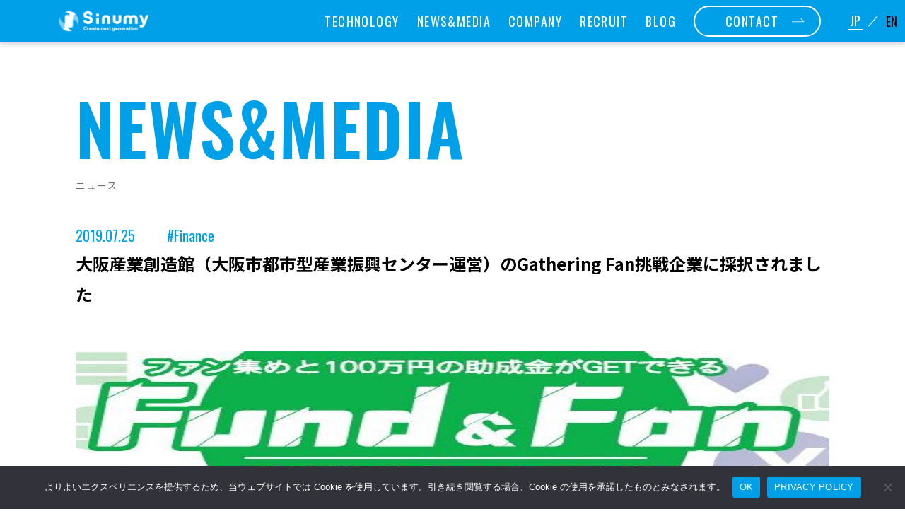

--- FILE ---
content_type: text/html; charset=UTF-8
request_url: https://corp.sinumy.com/2019/07/25/%e5%a4%a7%e9%98%aa%e7%94%a3%e6%a5%ad%e5%89%b5%e9%80%a0%e9%a4%a8%ef%bc%88%e5%a4%a7%e9%98%aa%e5%b8%82%e9%83%bd%e5%b8%82%e5%9e%8b%e7%94%a3%e6%a5%ad%e6%8c%af%e8%88%88%e3%82%bb%e3%83%b3%e3%82%bf%e3%83%bc/
body_size: 9944
content:

<!DOCTYPE html>
<html lang="ja">

<head>
<!-- Google Tag Manager -->
<script>(function(w,d,s,l,i){w[l]=w[l]||[];w[l].push({'gtm.start':
new Date().getTime(),event:'gtm.js'});var f=d.getElementsByTagName(s)[0],
j=d.createElement(s),dl=l!='dataLayer'?'&l='+l:'';j.async=true;j.src=
'https://www.googletagmanager.com/gtm.js?id='+i+dl;f.parentNode.insertBefore(j,f);
})(window,document,'script','dataLayer','GTM-K5GNFMQ');</script>
<!-- End Google Tag Manager -->

<!-- Google tag (gtag.js) -->
<script async src="https://www.googletagmanager.com/gtag/js?id=G-DQFEDQV5JR"></script>

<script>
 window.dataLayer = window.dataLayer || [];
 function gtag(){dataLayer.push(arguments);}
 gtag('js', new Date());
　gtag('config', 'G-DQFEDQV5JR');
</script>

    <meta charset="UTF-8">
    <meta name="viewport" content="width=device-width, initial-scale=1.0">
    
    <link rel="stylesheet" type="text/css" href="https://corp.sinumy.com/wp-content/themes/payless_thema/css/common.css">
    <link rel="stylesheet" type="text/css" href="https://corp.sinumy.com/wp-content/themes/payless_thema/css/style.css">
    <link rel="stylesheet" type="text/css" href="https://corp.sinumy.com/wp-content/themes/payless_thema/css/translate.css">

    <link href="https://fonts.googleapis.com/css2?family=Noto+Sans+JP:wght@400;700;900&family=Oswald:wght@400;600;700&display=swap" rel="stylesheet">
    
    <script src="https://corp.sinumy.com/wp-content/themes/payless_thema/js/jquery-3.5.1.min.js"></script>
    
<meta name='robots' content='index, follow, max-image-preview:large, max-snippet:-1, max-video-preview:-1' />

	<!-- This site is optimized with the Yoast SEO plugin v26.6 - https://yoast.com/wordpress/plugins/seo/ -->
	<title>大阪産業創造館（大阪市都市型産業振興センター運営）のGathering Fan挑戦企業に採択されました - Sinumy</title>
	<meta name="description" content="タッチレス本人認証技術と高速高精度な位置測定技術 &quot;PaylessGate Technology&quot;を独自に開発し、人版ETCのような仮想の認証ゲートを作り出す技術を提供します。" />
	<link rel="canonical" href="https://corp.sinumy.com/2019/07/25/大阪産業創造館（大阪市都市型産業振興センター/" />
	<meta property="og:locale" content="ja_JP" />
	<meta property="og:type" content="article" />
	<meta property="og:title" content="大阪産業創造館（大阪市都市型産業振興センター運営）のGathering Fan挑戦企業に採択されました - Sinumy" />
	<meta property="og:description" content="タッチレス本人認証技術と高速高精度な位置測定技術 &quot;PaylessGate Technology&quot;を独自に開発し、人版ETCのような仮想の認証ゲートを作り出す技術を提供します。" />
	<meta property="og:url" content="https://corp.sinumy.com/2019/07/25/大阪産業創造館（大阪市都市型産業振興センター/" />
	<meta property="og:site_name" content="Sinumy" />
	<meta property="article:published_time" content="2019-07-25T10:05:00+00:00" />
	<meta property="article:modified_time" content="2024-08-09T13:28:36+00:00" />
	<meta property="og:image" content="https://corp.sinumy.com/wp-content/uploads/2019/09/ff_mv-1.jpg" />
	<meta property="og:image:width" content="550" />
	<meta property="og:image:height" content="200" />
	<meta property="og:image:type" content="image/jpeg" />
	<meta name="author" content="adachi.yasuhiko" />
	<meta name="twitter:card" content="summary_large_image" />
	<meta name="twitter:label1" content="執筆者" />
	<meta name="twitter:data1" content="adachi.yasuhiko" />
	<meta name="twitter:label2" content="推定読み取り時間" />
	<meta name="twitter:data2" content="1分" />
	<script type="application/ld+json" class="yoast-schema-graph">{"@context":"https://schema.org","@graph":[{"@type":"WebPage","@id":"https://corp.sinumy.com/2019/07/25/%e5%a4%a7%e9%98%aa%e7%94%a3%e6%a5%ad%e5%89%b5%e9%80%a0%e9%a4%a8%ef%bc%88%e5%a4%a7%e9%98%aa%e5%b8%82%e9%83%bd%e5%b8%82%e5%9e%8b%e7%94%a3%e6%a5%ad%e6%8c%af%e8%88%88%e3%82%bb%e3%83%b3%e3%82%bf%e3%83%bc/","url":"https://corp.sinumy.com/2019/07/25/%e5%a4%a7%e9%98%aa%e7%94%a3%e6%a5%ad%e5%89%b5%e9%80%a0%e9%a4%a8%ef%bc%88%e5%a4%a7%e9%98%aa%e5%b8%82%e9%83%bd%e5%b8%82%e5%9e%8b%e7%94%a3%e6%a5%ad%e6%8c%af%e8%88%88%e3%82%bb%e3%83%b3%e3%82%bf%e3%83%bc/","name":"大阪産業創造館（大阪市都市型産業振興センター運営）のGathering Fan挑戦企業に採択されました - Sinumy","isPartOf":{"@id":"https://corp.sinumy.com/#website"},"primaryImageOfPage":{"@id":"https://corp.sinumy.com/2019/07/25/%e5%a4%a7%e9%98%aa%e7%94%a3%e6%a5%ad%e5%89%b5%e9%80%a0%e9%a4%a8%ef%bc%88%e5%a4%a7%e9%98%aa%e5%b8%82%e9%83%bd%e5%b8%82%e5%9e%8b%e7%94%a3%e6%a5%ad%e6%8c%af%e8%88%88%e3%82%bb%e3%83%b3%e3%82%bf%e3%83%bc/#primaryimage"},"image":{"@id":"https://corp.sinumy.com/2019/07/25/%e5%a4%a7%e9%98%aa%e7%94%a3%e6%a5%ad%e5%89%b5%e9%80%a0%e9%a4%a8%ef%bc%88%e5%a4%a7%e9%98%aa%e5%b8%82%e9%83%bd%e5%b8%82%e5%9e%8b%e7%94%a3%e6%a5%ad%e6%8c%af%e8%88%88%e3%82%bb%e3%83%b3%e3%82%bf%e3%83%bc/#primaryimage"},"thumbnailUrl":"https://corp.sinumy.com/wp-content/uploads/2019/09/ff_mv-1.jpg","datePublished":"2019-07-25T10:05:00+00:00","dateModified":"2024-08-09T13:28:36+00:00","author":{"@id":"https://corp.sinumy.com/#/schema/person/d02c9c2ec3ac9c01b6526fac3bb855d5"},"description":"タッチレス本人認証技術と高速高精度な位置測定技術 \"PaylessGate Technology\"を独自に開発し、人版ETCのような仮想の認証ゲートを作り出す技術を提供します。","breadcrumb":{"@id":"https://corp.sinumy.com/2019/07/25/%e5%a4%a7%e9%98%aa%e7%94%a3%e6%a5%ad%e5%89%b5%e9%80%a0%e9%a4%a8%ef%bc%88%e5%a4%a7%e9%98%aa%e5%b8%82%e9%83%bd%e5%b8%82%e5%9e%8b%e7%94%a3%e6%a5%ad%e6%8c%af%e8%88%88%e3%82%bb%e3%83%b3%e3%82%bf%e3%83%bc/#breadcrumb"},"inLanguage":"ja","potentialAction":[{"@type":"ReadAction","target":["https://corp.sinumy.com/2019/07/25/%e5%a4%a7%e9%98%aa%e7%94%a3%e6%a5%ad%e5%89%b5%e9%80%a0%e9%a4%a8%ef%bc%88%e5%a4%a7%e9%98%aa%e5%b8%82%e9%83%bd%e5%b8%82%e5%9e%8b%e7%94%a3%e6%a5%ad%e6%8c%af%e8%88%88%e3%82%bb%e3%83%b3%e3%82%bf%e3%83%bc/"]}]},{"@type":"ImageObject","inLanguage":"ja","@id":"https://corp.sinumy.com/2019/07/25/%e5%a4%a7%e9%98%aa%e7%94%a3%e6%a5%ad%e5%89%b5%e9%80%a0%e9%a4%a8%ef%bc%88%e5%a4%a7%e9%98%aa%e5%b8%82%e9%83%bd%e5%b8%82%e5%9e%8b%e7%94%a3%e6%a5%ad%e6%8c%af%e8%88%88%e3%82%bb%e3%83%b3%e3%82%bf%e3%83%bc/#primaryimage","url":"https://corp.sinumy.com/wp-content/uploads/2019/09/ff_mv-1.jpg","contentUrl":"https://corp.sinumy.com/wp-content/uploads/2019/09/ff_mv-1.jpg","width":550,"height":200},{"@type":"BreadcrumbList","@id":"https://corp.sinumy.com/2019/07/25/%e5%a4%a7%e9%98%aa%e7%94%a3%e6%a5%ad%e5%89%b5%e9%80%a0%e9%a4%a8%ef%bc%88%e5%a4%a7%e9%98%aa%e5%b8%82%e9%83%bd%e5%b8%82%e5%9e%8b%e7%94%a3%e6%a5%ad%e6%8c%af%e8%88%88%e3%82%bb%e3%83%b3%e3%82%bf%e3%83%bc/#breadcrumb","itemListElement":[{"@type":"ListItem","position":1,"name":"ホーム","item":"https://corp.sinumy.com/"},{"@type":"ListItem","position":2,"name":"News＆Media","item":"https://corp.sinumy.com/news-media/"},{"@type":"ListItem","position":3,"name":"大阪産業創造館（大阪市都市型産業振興センター運営）のGathering Fan挑戦企業に採択されました"}]},{"@type":"WebSite","@id":"https://corp.sinumy.com/#website","url":"https://corp.sinumy.com/","name":"Sinumy","description":"シームレスな体験で世界を幸せに","potentialAction":[{"@type":"SearchAction","target":{"@type":"EntryPoint","urlTemplate":"https://corp.sinumy.com/?s={search_term_string}"},"query-input":{"@type":"PropertyValueSpecification","valueRequired":true,"valueName":"search_term_string"}}],"inLanguage":"ja"},{"@type":"Person","@id":"https://corp.sinumy.com/#/schema/person/d02c9c2ec3ac9c01b6526fac3bb855d5","name":"adachi.yasuhiko","image":{"@type":"ImageObject","inLanguage":"ja","@id":"https://corp.sinumy.com/#/schema/person/image/","url":"https://secure.gravatar.com/avatar/419bf19edfa32fab4713368b5916610231f8447ee85c8ccf70f6d9c138659e7d?s=96&d=blank&r=g","contentUrl":"https://secure.gravatar.com/avatar/419bf19edfa32fab4713368b5916610231f8447ee85c8ccf70f6d9c138659e7d?s=96&d=blank&r=g","caption":"adachi.yasuhiko"},"sameAs":["https://corp.sinumy.com"],"url":"https://corp.sinumy.com/author/pg_kanri/"}]}</script>
	<!-- / Yoast SEO plugin. -->


<link rel='dns-prefetch' href='//translate.google.com' />
<link rel="alternate" type="application/rss+xml" title="Sinumy &raquo; 大阪産業創造館（大阪市都市型産業振興センター運営）のGathering Fan挑戦企業に採択されました のコメントのフィード" href="https://corp.sinumy.com/2019/07/25/%e5%a4%a7%e9%98%aa%e7%94%a3%e6%a5%ad%e5%89%b5%e9%80%a0%e9%a4%a8%ef%bc%88%e5%a4%a7%e9%98%aa%e5%b8%82%e9%83%bd%e5%b8%82%e5%9e%8b%e7%94%a3%e6%a5%ad%e6%8c%af%e8%88%88%e3%82%bb%e3%83%b3%e3%82%bf%e3%83%bc/feed/" />
<link rel="alternate" title="oEmbed (JSON)" type="application/json+oembed" href="https://corp.sinumy.com/wp-json/oembed/1.0/embed?url=https%3A%2F%2Fcorp.sinumy.com%2F2019%2F07%2F25%2F%25e5%25a4%25a7%25e9%2598%25aa%25e7%2594%25a3%25e6%25a5%25ad%25e5%2589%25b5%25e9%2580%25a0%25e9%25a4%25a8%25ef%25bc%2588%25e5%25a4%25a7%25e9%2598%25aa%25e5%25b8%2582%25e9%2583%25bd%25e5%25b8%2582%25e5%259e%258b%25e7%2594%25a3%25e6%25a5%25ad%25e6%258c%25af%25e8%2588%2588%25e3%2582%25bb%25e3%2583%25b3%25e3%2582%25bf%25e3%2583%25bc%2F" />
<link rel="alternate" title="oEmbed (XML)" type="text/xml+oembed" href="https://corp.sinumy.com/wp-json/oembed/1.0/embed?url=https%3A%2F%2Fcorp.sinumy.com%2F2019%2F07%2F25%2F%25e5%25a4%25a7%25e9%2598%25aa%25e7%2594%25a3%25e6%25a5%25ad%25e5%2589%25b5%25e9%2580%25a0%25e9%25a4%25a8%25ef%25bc%2588%25e5%25a4%25a7%25e9%2598%25aa%25e5%25b8%2582%25e9%2583%25bd%25e5%25b8%2582%25e5%259e%258b%25e7%2594%25a3%25e6%25a5%25ad%25e6%258c%25af%25e8%2588%2588%25e3%2582%25bb%25e3%2583%25b3%25e3%2582%25bf%25e3%2583%25bc%2F&#038;format=xml" />
<style id='wp-img-auto-sizes-contain-inline-css' type='text/css'>
img:is([sizes=auto i],[sizes^="auto," i]){contain-intrinsic-size:3000px 1500px}
/*# sourceURL=wp-img-auto-sizes-contain-inline-css */
</style>
<style id='wp-emoji-styles-inline-css' type='text/css'>

	img.wp-smiley, img.emoji {
		display: inline !important;
		border: none !important;
		box-shadow: none !important;
		height: 1em !important;
		width: 1em !important;
		margin: 0 0.07em !important;
		vertical-align: -0.1em !important;
		background: none !important;
		padding: 0 !important;
	}
/*# sourceURL=wp-emoji-styles-inline-css */
</style>
<style id='wp-block-library-inline-css' type='text/css'>
:root{--wp-block-synced-color:#7a00df;--wp-block-synced-color--rgb:122,0,223;--wp-bound-block-color:var(--wp-block-synced-color);--wp-editor-canvas-background:#ddd;--wp-admin-theme-color:#007cba;--wp-admin-theme-color--rgb:0,124,186;--wp-admin-theme-color-darker-10:#006ba1;--wp-admin-theme-color-darker-10--rgb:0,107,160.5;--wp-admin-theme-color-darker-20:#005a87;--wp-admin-theme-color-darker-20--rgb:0,90,135;--wp-admin-border-width-focus:2px}@media (min-resolution:192dpi){:root{--wp-admin-border-width-focus:1.5px}}.wp-element-button{cursor:pointer}:root .has-very-light-gray-background-color{background-color:#eee}:root .has-very-dark-gray-background-color{background-color:#313131}:root .has-very-light-gray-color{color:#eee}:root .has-very-dark-gray-color{color:#313131}:root .has-vivid-green-cyan-to-vivid-cyan-blue-gradient-background{background:linear-gradient(135deg,#00d084,#0693e3)}:root .has-purple-crush-gradient-background{background:linear-gradient(135deg,#34e2e4,#4721fb 50%,#ab1dfe)}:root .has-hazy-dawn-gradient-background{background:linear-gradient(135deg,#faaca8,#dad0ec)}:root .has-subdued-olive-gradient-background{background:linear-gradient(135deg,#fafae1,#67a671)}:root .has-atomic-cream-gradient-background{background:linear-gradient(135deg,#fdd79a,#004a59)}:root .has-nightshade-gradient-background{background:linear-gradient(135deg,#330968,#31cdcf)}:root .has-midnight-gradient-background{background:linear-gradient(135deg,#020381,#2874fc)}:root{--wp--preset--font-size--normal:16px;--wp--preset--font-size--huge:42px}.has-regular-font-size{font-size:1em}.has-larger-font-size{font-size:2.625em}.has-normal-font-size{font-size:var(--wp--preset--font-size--normal)}.has-huge-font-size{font-size:var(--wp--preset--font-size--huge)}.has-text-align-center{text-align:center}.has-text-align-left{text-align:left}.has-text-align-right{text-align:right}.has-fit-text{white-space:nowrap!important}#end-resizable-editor-section{display:none}.aligncenter{clear:both}.items-justified-left{justify-content:flex-start}.items-justified-center{justify-content:center}.items-justified-right{justify-content:flex-end}.items-justified-space-between{justify-content:space-between}.screen-reader-text{border:0;clip-path:inset(50%);height:1px;margin:-1px;overflow:hidden;padding:0;position:absolute;width:1px;word-wrap:normal!important}.screen-reader-text:focus{background-color:#ddd;clip-path:none;color:#444;display:block;font-size:1em;height:auto;left:5px;line-height:normal;padding:15px 23px 14px;text-decoration:none;top:5px;width:auto;z-index:100000}html :where(.has-border-color){border-style:solid}html :where([style*=border-top-color]){border-top-style:solid}html :where([style*=border-right-color]){border-right-style:solid}html :where([style*=border-bottom-color]){border-bottom-style:solid}html :where([style*=border-left-color]){border-left-style:solid}html :where([style*=border-width]){border-style:solid}html :where([style*=border-top-width]){border-top-style:solid}html :where([style*=border-right-width]){border-right-style:solid}html :where([style*=border-bottom-width]){border-bottom-style:solid}html :where([style*=border-left-width]){border-left-style:solid}html :where(img[class*=wp-image-]){height:auto;max-width:100%}:where(figure){margin:0 0 1em}html :where(.is-position-sticky){--wp-admin--admin-bar--position-offset:var(--wp-admin--admin-bar--height,0px)}@media screen and (max-width:600px){html :where(.is-position-sticky){--wp-admin--admin-bar--position-offset:0px}}
/*wp_block_styles_on_demand_placeholder:6969c0ed7001a*/
/*# sourceURL=wp-block-library-inline-css */
</style>
<style id='classic-theme-styles-inline-css' type='text/css'>
/*! This file is auto-generated */
.wp-block-button__link{color:#fff;background-color:#32373c;border-radius:9999px;box-shadow:none;text-decoration:none;padding:calc(.667em + 2px) calc(1.333em + 2px);font-size:1.125em}.wp-block-file__button{background:#32373c;color:#fff;text-decoration:none}
/*# sourceURL=/wp-includes/css/classic-themes.min.css */
</style>
<link rel='stylesheet' id='cookie-notice-front-css' href='https://corp.sinumy.com/wp-content/plugins/cookie-notice/css/front.min.css?ver=2.5.11' type='text/css' media='all' />
<link rel='stylesheet' id='google-language-translator-css' href='https://corp.sinumy.com/wp-content/plugins/google-language-translator/css/style.css?ver=6.0.20' type='text/css' media='' />
<script type="text/javascript" id="cookie-notice-front-js-before">
/* <![CDATA[ */
var cnArgs = {"ajaxUrl":"https:\/\/corp.sinumy.com\/wp-admin\/admin-ajax.php","nonce":"bbff88ea2b","hideEffect":"fade","position":"bottom","onScroll":false,"onScrollOffset":100,"onClick":false,"cookieName":"cookie_notice_accepted","cookieTime":2592000,"cookieTimeRejected":2592000,"globalCookie":false,"redirection":false,"cache":false,"revokeCookies":false,"revokeCookiesOpt":"automatic"};

//# sourceURL=cookie-notice-front-js-before
/* ]]> */
</script>
<script type="text/javascript" src="https://corp.sinumy.com/wp-content/plugins/cookie-notice/js/front.min.js?ver=2.5.11" id="cookie-notice-front-js"></script>
<script type="text/javascript" src="https://corp.sinumy.com/wp-includes/js/jquery/jquery.min.js?ver=3.7.1" id="jquery-core-js"></script>
<script type="text/javascript" src="https://corp.sinumy.com/wp-includes/js/jquery/jquery-migrate.min.js?ver=3.4.1" id="jquery-migrate-js"></script>
<link rel="https://api.w.org/" href="https://corp.sinumy.com/wp-json/" /><link rel="alternate" title="JSON" type="application/json" href="https://corp.sinumy.com/wp-json/wp/v2/posts/7764" /><link rel="EditURI" type="application/rsd+xml" title="RSD" href="https://corp.sinumy.com/xmlrpc.php?rsd" />
<meta name="generator" content="WordPress 6.9" />
<link rel='shortlink' href='https://corp.sinumy.com/?p=7764' />
<style>p.hello{font-size:12px;color:darkgray;}#google_language_translator,#flags{text-align:left;}#google_language_translator{clear:both;}#flags{width:165px;}#flags a{display:inline-block;margin-right:2px;}#google_language_translator{width:auto!important;}div.skiptranslate.goog-te-gadget{display:inline!important;}.goog-tooltip{display: none!important;}.goog-tooltip:hover{display: none!important;}.goog-text-highlight{background-color:transparent!important;border:none!important;box-shadow:none!important;}#google_language_translator{display:none;}#google_language_translator{color:transparent;}body{top:0px!important;}#goog-gt-{display:none!important;}font font{background-color:transparent!important;box-shadow:none!important;position:initial!important;}#glt-translate-trigger{left:20px;right:auto;}#glt-translate-trigger > span{color:#ffffff;}#glt-translate-trigger{background:#f89406;}.goog-te-gadget .goog-te-combo{width:100%;}</style><link rel="icon" href="https://corp.sinumy.com/wp-content/uploads/2023/12/favicon.ico" sizes="32x32" />
<link rel="icon" href="https://corp.sinumy.com/wp-content/uploads/2023/12/favicon.ico" sizes="192x192" />
<link rel="apple-touch-icon" href="https://corp.sinumy.com/wp-content/uploads/2023/12/favicon.ico" />
<meta name="msapplication-TileImage" content="https://corp.sinumy.com/wp-content/uploads/2023/12/favicon.ico" />
</head>

<body>
<!-------------------------------------------------------------------->

<header id="header">
    <div class="inner">
        <a class="header_logo" href="https://corp.sinumy.com">
            <img src="https://corp.sinumy.com/wp-content/themes/payless_thema/img/cmn/logo.png" alt="Sinumy">
        </a>
        <div class="header_right">
            <ul>
                <li>
                    <a href="https://corp.sinumy.com/technology/">TECHNOLOGY</a>
                </li>
                <!-- <li class="drop_down_menu_anckor">
                    <a class="not_btn" tabindex="-1">SERVICE</a>
                    <div class="drop_down_menu">
                        <ul>
                            <li>
                                <a target="_blank" href="https://corp.sinumy.com/sinumy/">
                                    <img src="https://corp.sinumy.com/wp-content/themes/payless_thema/img/cmn/header_child_menu_1.png" alt="Sinumy">
                                </a>
                            </li>
                        </ul>
                    </div>
                </li> -->
                <li>
                    <a href="https://corp.sinumy.com/news-media/">NEWS&MEDIA</a>
                </li>
                <li>
                    <a href="https://corp.sinumy.com/company/">COMPANY</a>
                </li>
                <li>
                    <a href="https://corp.sinumy.com/recruit/">RECRUIT</a>
                </li>
                <li>
                    <a href="https://note.com/sinumy" target="_blank">BLOG</a>
                </li>
            </ul>
            <a class="header_contact" href="https://corp.sinumy.com/contact/">CONTACT</a>
            <div class="language">
                <a href="#" class="nturl notranslate ja Japanese single-language flag" title="Japanese" data-lang="Japanese">JP</a>
                <img src="https://corp.sinumy.com/wp-content/themes/payless_thema/img/cmn/language.png" alt="/">
                <a href="#" class="nturl notranslate en united-states single-language flag" title="English" data-lang="English">EN</a>
            </div>
        </div>
    </div>
	<div id="nav-toggle">
		<div>
			<span></span>
			<span></span>
			<span></span>
		</div>
	</div>
	<nav id="global-nav">
        <div class="header_menu_sp">
            <ul>
                <li>
                    <a href="https://corp.sinumy.com/technology/">TECHNOLOGY</a>
                </li>
                <!-- <li>
                    <a class="not_btn" tabindex="-1">SERVICE</a>
                </li> -->
                <!-- <li class="lp_a">
                    <a target="_blank" href="https://corp.sinumy.com/sinumy/">
                        <img src="https://corp.sinumy.com/wp-content/themes/payless_thema/img/cmn/header_child_menu_1_sp.png" alt="Sinumy">
                    </a>
                </li> -->
                <li>
                    <a href="https://corp.sinumy.com/news-media/">NEWS&MEDIA</a>
                </li>
                <li>
                    <a href="https://corp.sinumy.com/company/">COMPANY</a>
                </li>
                <li>
                    <a href="https://corp.sinumy.com/recruit/">RECRUIT</a>
                </li>
                <li>
                    <a href="https://note.com/sinumy" target="_blank">BLOG</a>
                </li>
            </ul>
            <a class="header_contact" href="https://corp.sinumy.com/contact/">CONTACT</a>
            <div class="language">
                <a href="#" class="nturl notranslate ja Japanese single-language flag" title="Japanese" data-lang="Japanese">JP</a>
                <img src="https://corp.sinumy.com/wp-content/themes/payless_thema/img/cmn/language.png" alt="/">
                <a href="#" class="nturl notranslate en united-states single-language flag" title="English" data-lang="English">EN</a>
            </div>
        </div>
	</nav>
</header>

<div class="header_space"></div>
<section class="lower_top_sec">
    <div class="inner">
        <h2>NEWS&MEDIA</h2>
        <p>ニュース</p>
    </div>
</section>

<section class="single_sec">
    <div class="inner">
		<div class="single_area">

							<div class="single_ttl">
					<div class="single_ttl_top">
						<p class="date">2019.07.25</p>
						<ul class="cate_ul">
                                                        <li>#Finance</li>
                                                    </ul>
					</div>
					<h1>大阪産業創造館（大阪市都市型産業振興センター運営）のGathering Fan挑戦企業に採択されました</h1>
				</div>

				<div class="single_contents">
					


<p><img fetchpriority="high" decoding="async" class="alignnone size-full wp-image-7884" src="https://corp.sinumy.com/wp-content/uploads/2019/09/ff_mv-1.jpg" alt="" width="550" height="200" srcset="https://corp.sinumy.com/wp-content/uploads/2019/09/ff_mv-1.jpg 550w, https://corp.sinumy.com/wp-content/uploads/2019/09/ff_mv-1-300x109.jpg 300w" sizes="(max-width: 550px) 100vw, 550px" />

2019年7月19日&nbsp;<a href="https://www.sansokan.jp/ff/#ff_target">第3回Gathering Fan挑戦企業に採択されました。</a></p>



<p>※事業ファン獲得活動「Gathering Fan」に挑戦することで採択される「Fund&amp;Fan事業」とは、公益財団法人大阪産業局が、創業・ベンチャー企業の成長支援を目的とするものです。</p>
    					</div>
			
		</div>
		<a class="btn to_prev" href="https://corp.sinumy.com/news-media/">All News</a>
    </div>
</section>


<section class="footer_top_sec">
    <div class="inner">
        <div class="footer_top_flex">
            <div class="footer_top_box">
                <h2>RECRUIT</h2>
                <p class="footer_top_box_p1">採用情報</p>
                <p class="footer_top_box_p2"><span class="din">Sinumy</span>では現在、<br>
                    ハンズフリーで認証や決済ができる、<br>
                    シームレスな社会を一緒に作っていきたい<br>
                    メンバーを募集しています！</p>
                <a class="btn" href="https://corp.sinumy.com/recruit/">Join Our Team</a>
            </div>
            <div class="footer_top_box">
                <h2>CONTACT</h2>
                <p class="footer_top_box_p1">お問い合わせ</p>
                <p class="footer_top_box_p2">お問い合わせはこちらから</p>
                <a class="btn" href="https://corp.sinumy.com/contact/">Contact Us</a>
            </div>
        </div>
    </div>
</section>

<footer>
    <div class="inner">
        <div class="scroll_top_btn">
            <img src="https://corp.sinumy.com/wp-content/themes/payless_thema/img/cmn/page_top_btn.png" alt="">
        </div>
        <div class="footer_flex">
            <div class="footer_box_l">
                <a class="footer_logo" href="https://corp.sinumy.com">
                    <img src="https://corp.sinumy.com/wp-content/themes/payless_thema/img/cmn/logo.png" alt="">
                </a>
                <p>〒 530 - 0017<br>
                    大阪市北区角田町 8 番 47 号<br>
                    阪急グランドビル 26 階<br>
                    TEL : 06-7777-1875</p>
            </div>
            <div class="footer_box_r">
                <ul>
                    <li>
                        <a href="https://corp.sinumy.com">TOP</a>
                    </li>
                    <li>
                        <a href="https://corp.sinumy.com/technology/">TECHNOLOGY</a>
                    </li>
                    <li>
                        <a href="https://corp.sinumy.com/news-media/">NEWS＆MEDIA</a>
                    </li>
                </ul>
                <ul>
                    <li>
                        <a href="https://corp.sinumy.com/company/">COMPANY</a>
                    </li>
                    <li>
                        <a href="https://corp.sinumy.com/recruit/">RECRUIT</a>
                    </li>
                    <li>
                        <a href="https://note.com/sinumy" target="_blank">BLOG</a>
                    </li>
                    <li>
                        <a href="https://corp.sinumy.com/contact/">CONTACT</a>
                    </li>
                    <li>
                        <a href="https://corp.sinumy.com/privacy-policy/">PRIVACY POLICY</a>
                    </li>
                    <li>
                        <a href="https://corp.sinumy.com/terms-of-service/">TERMS OF SERVICE</a>
                    </li>
                </ul>
            </div>
        </div>
        <ul class="sns_btn">
            <li>
                <a href="https://www.facebook.com/sinumycorp" target="_blank">
                    <img src="https://corp.sinumy.com/wp-content/themes/payless_thema/img/cmn/facebook.png" alt="">
                </a>
            </li>
            <li>
                <a href="https://x.com/sinumycorp" target="_blank">
                    <img src="https://corp.sinumy.com/wp-content/themes/payless_thema/img/cmn/twitter.png" alt="">
                </a>
            </li>
        </ul>
        <p class="copy">©2023 Sinumy Co.,Ltd.</p>
    </div>
</footer>

<!-------------------------------------------------------------------->
<script type="speculationrules">
{"prefetch":[{"source":"document","where":{"and":[{"href_matches":"/*"},{"not":{"href_matches":["/wp-*.php","/wp-admin/*","/wp-content/uploads/*","/wp-content/*","/wp-content/plugins/*","/wp-content/themes/payless_thema/*","/*\\?(.+)"]}},{"not":{"selector_matches":"a[rel~=\"nofollow\"]"}},{"not":{"selector_matches":".no-prefetch, .no-prefetch a"}}]},"eagerness":"conservative"}]}
</script>
<div id="flags" style="display:none" class="size18"><ul id="sortable" class="ui-sortable"><li id="English"><a href="#" title="English" class="nturl notranslate en flag united-states"></a></li><li id="Japanese"><a href="#" title="Japanese" class="nturl notranslate ja flag Japanese"></a></li></ul></div><div id='glt-footer'><div id="google_language_translator" class="default-language-ja"></div></div><script>function GoogleLanguageTranslatorInit() { new google.translate.TranslateElement({pageLanguage: 'ja', includedLanguages:'en,ja', autoDisplay: false}, 'google_language_translator');}</script><script type="text/javascript" src="https://corp.sinumy.com/wp-content/plugins/google-language-translator/js/scripts.js?ver=6.0.20" id="scripts-js"></script>
<script type="text/javascript" src="//translate.google.com/translate_a/element.js?cb=GoogleLanguageTranslatorInit" id="scripts-google-js"></script>
<script id="wp-emoji-settings" type="application/json">
{"baseUrl":"https://s.w.org/images/core/emoji/17.0.2/72x72/","ext":".png","svgUrl":"https://s.w.org/images/core/emoji/17.0.2/svg/","svgExt":".svg","source":{"concatemoji":"https://corp.sinumy.com/wp-includes/js/wp-emoji-release.min.js?ver=6.9"}}
</script>
<script type="module">
/* <![CDATA[ */
/*! This file is auto-generated */
const a=JSON.parse(document.getElementById("wp-emoji-settings").textContent),o=(window._wpemojiSettings=a,"wpEmojiSettingsSupports"),s=["flag","emoji"];function i(e){try{var t={supportTests:e,timestamp:(new Date).valueOf()};sessionStorage.setItem(o,JSON.stringify(t))}catch(e){}}function c(e,t,n){e.clearRect(0,0,e.canvas.width,e.canvas.height),e.fillText(t,0,0);t=new Uint32Array(e.getImageData(0,0,e.canvas.width,e.canvas.height).data);e.clearRect(0,0,e.canvas.width,e.canvas.height),e.fillText(n,0,0);const a=new Uint32Array(e.getImageData(0,0,e.canvas.width,e.canvas.height).data);return t.every((e,t)=>e===a[t])}function p(e,t){e.clearRect(0,0,e.canvas.width,e.canvas.height),e.fillText(t,0,0);var n=e.getImageData(16,16,1,1);for(let e=0;e<n.data.length;e++)if(0!==n.data[e])return!1;return!0}function u(e,t,n,a){switch(t){case"flag":return n(e,"\ud83c\udff3\ufe0f\u200d\u26a7\ufe0f","\ud83c\udff3\ufe0f\u200b\u26a7\ufe0f")?!1:!n(e,"\ud83c\udde8\ud83c\uddf6","\ud83c\udde8\u200b\ud83c\uddf6")&&!n(e,"\ud83c\udff4\udb40\udc67\udb40\udc62\udb40\udc65\udb40\udc6e\udb40\udc67\udb40\udc7f","\ud83c\udff4\u200b\udb40\udc67\u200b\udb40\udc62\u200b\udb40\udc65\u200b\udb40\udc6e\u200b\udb40\udc67\u200b\udb40\udc7f");case"emoji":return!a(e,"\ud83e\u1fac8")}return!1}function f(e,t,n,a){let r;const o=(r="undefined"!=typeof WorkerGlobalScope&&self instanceof WorkerGlobalScope?new OffscreenCanvas(300,150):document.createElement("canvas")).getContext("2d",{willReadFrequently:!0}),s=(o.textBaseline="top",o.font="600 32px Arial",{});return e.forEach(e=>{s[e]=t(o,e,n,a)}),s}function r(e){var t=document.createElement("script");t.src=e,t.defer=!0,document.head.appendChild(t)}a.supports={everything:!0,everythingExceptFlag:!0},new Promise(t=>{let n=function(){try{var e=JSON.parse(sessionStorage.getItem(o));if("object"==typeof e&&"number"==typeof e.timestamp&&(new Date).valueOf()<e.timestamp+604800&&"object"==typeof e.supportTests)return e.supportTests}catch(e){}return null}();if(!n){if("undefined"!=typeof Worker&&"undefined"!=typeof OffscreenCanvas&&"undefined"!=typeof URL&&URL.createObjectURL&&"undefined"!=typeof Blob)try{var e="postMessage("+f.toString()+"("+[JSON.stringify(s),u.toString(),c.toString(),p.toString()].join(",")+"));",a=new Blob([e],{type:"text/javascript"});const r=new Worker(URL.createObjectURL(a),{name:"wpTestEmojiSupports"});return void(r.onmessage=e=>{i(n=e.data),r.terminate(),t(n)})}catch(e){}i(n=f(s,u,c,p))}t(n)}).then(e=>{for(const n in e)a.supports[n]=e[n],a.supports.everything=a.supports.everything&&a.supports[n],"flag"!==n&&(a.supports.everythingExceptFlag=a.supports.everythingExceptFlag&&a.supports[n]);var t;a.supports.everythingExceptFlag=a.supports.everythingExceptFlag&&!a.supports.flag,a.supports.everything||((t=a.source||{}).concatemoji?r(t.concatemoji):t.wpemoji&&t.twemoji&&(r(t.twemoji),r(t.wpemoji)))});
//# sourceURL=https://corp.sinumy.com/wp-includes/js/wp-emoji-loader.min.js
/* ]]> */
</script>

		<!-- Cookie Notice plugin v2.5.11 by Hu-manity.co https://hu-manity.co/ -->
		<div id="cookie-notice" role="dialog" class="cookie-notice-hidden cookie-revoke-hidden cn-position-bottom" aria-label="Cookie Notice" style="background-color: rgba(50,50,58,1);"><div class="cookie-notice-container" style="color: #fff"><span id="cn-notice-text" class="cn-text-container">よりよいエクスペリエンスを提供するため、当ウェブサイトでは Cookie を使用しています。引き続き閲覧する場合、Cookie の使用を承諾したものとみなされます。</span><span id="cn-notice-buttons" class="cn-buttons-container"><button id="cn-accept-cookie" data-cookie-set="accept" class="cn-set-cookie cn-button" aria-label="OK" style="background-color: #00a0e9">OK</button><button data-link-url="https://corp.sinumy.com/privacy-policy/" data-link-target="_blank" id="cn-more-info" class="cn-more-info cn-button" aria-label="PRIVACY POLICY" style="background-color: #00a0e9">PRIVACY POLICY</button></span><button type="button" id="cn-close-notice" data-cookie-set="accept" class="cn-close-icon" aria-label="いいえ"></button></div>
			
		</div>
		<!-- / Cookie Notice plugin -->
<script type="text/javascript" src="https://corp.sinumy.com/wp-content/themes/payless_thema/js/slick.min.js"></script>
<script type="text/javascript" src="https://corp.sinumy.com/wp-content/themes/payless_thema/js/script.js"></script>

</body>
</html>


--- FILE ---
content_type: text/css
request_url: https://corp.sinumy.com/wp-content/themes/payless_thema/css/common.css
body_size: 2368
content:
@charset "UTF-8";
/* CSS Document */
/* CSS Document */
/* CSS Document */
/* CSS Document */
html, body, div, span, applet, object, iframe,
h1, h2, h3, h4, h5, h6, p, blockquote, pre,
a, abbr, acronym, address, big, cite, code,
del, dfn, em, img, ins, kbd, q, s, samp,
small, strike, strong, sub, sup, tt, var,
b, u, i, center,
dl, dt, dd, ol, ul, li,
fieldset, form, label, legend,
table, caption, tbody, tfoot, thead, tr, th, td,
article, aside, canvas, details, embed,
figure, figcaption, footer, header, hgroup,
menu, nav, output, ruby, section, summary,
time, mark, audio, video {
  margin: 0;
  padding: 0;
  border: 0;
  font-size: 100%;
  font: inherit;
  vertical-align: baseline;
}

article, aside, details, figcaption, figure,
footer, header, hgroup, menu, nav, section {
  display: block;
}

body {
  line-height: 1;
}

ol, ul {
  list-style: none;
}

blockquote, q {
  quotes: none;
}

blockquote:before, blockquote:after,
q:before, q:after {
  content: "";
  content: none;
}

table {
  border-collapse: collapse;
  border-spacing: 0;
}

body {
  letter-spacing: 0;
  line-height: 1.8;
  color: #000;
  font-family: "Oswald", sans-serif;
  font-family: "Noto Sans JP", sans-serif;
  font-weight: 400;
  overflow-x: hidden;
}

.din,
.oswald,
.en {
  font-family: "Oswald", sans-serif;
}

html {
  font-size: 62.5%;
  overflow-x: hidden;
}

* {
  box-sizing: border-box;
}

a {
  text-decoration: none;
  color: #000;
  font-weight: 500;
  transition: 0.5s;
}

a:hover {
  opacity: 0.7;
}

img {
  width: 100%;
  vertical-align: top;
}

textarea {
  resize: none;
}

.slick-slide:focus {
  outline: none;
}

.slick-slide a:focus {
  outline: none;
}

input[type=text],
input[type=password],
textarea,
select {
  outline: none;
  -webkit-appearance: none;
}

.pc {
  display: block !important;
}

.sp {
  display: none !important;
}

@media all and (max-width: 500px) {
  .pc {
    display: none !important;
  }
  .sp {
    display: block !important;
  }
}
figure {
  margin: 0 !important;
}

.pagination {
  margin-top: 80px;
}
.pagination .pagination_b {
  width: 100%;
  display: flex;
  justify-content: center;
  align-items: center;
}
.pagination .pagination_b li {
  padding: 0 20px;
}
.pagination .pagination_b li a {
  font-size: 2.4rem;
  color: #222222;
  transition: 0s;
  display: block;
  text-align: center;
}
.pagination .pagination_b li.current a {
  color: #00A0E9;
}
.pagination .pagination_b .previous a,
.pagination .pagination_b .next a {
  display: block;
  width: 12px;
  height: 18px;
  background-size: contain;
  background-repeat: no-repeat;
  background-position: center;
}
.pagination .pagination_b .previous a {
  background-image: url(../img/cmn/page_l.png);
}
.pagination .pagination_b .next a {
  background-image: url(../img/cmn/page_r.png);
}

@media all and (max-width: 500px) {
  .pagination {
    margin-top: 40px;
    position: relative;
  }
  .pagination .pagination_b li:not(.current, .previous, .next) {
    display: none;
  }
  .pagination .pagination_b .previous a,
  .pagination .pagination_b .next a {
    width: 10px;
    height: 15px;
  }
}
/* ***********************************************************
*   ヘッダー幅調整
* *********************************************************** */
.header_space {
  height: 60px;
}

.anckor {
  padding-top: 60px;
  margin-top: -60px;
}

/* Slider */
.slick-slider {
  position: relative;
  display: block;
  box-sizing: border-box;
  -webkit-touch-callout: none;
  -webkit-user-select: none;
  -moz-user-select: none;
  user-select: none;
  touch-action: pan-y;
  -webkit-tap-highlight-color: transparent;
}

.slick-list {
  position: relative;
  overflow: hidden;
  display: block;
  margin: 0;
  padding: 0;
}
.slick-list:focus {
  outline: none;
}
.slick-list.dragging {
  cursor: pointer;
  cursor: hand;
}

.slick-slider .slick-track,
.slick-slider .slick-list {
  transform: translate3d(0, 0, 0);
}

.slick-track {
  position: relative;
  left: 0;
  top: 0;
  display: block;
  margin-left: auto;
  margin-right: auto;
}
.slick-track:before, .slick-track:after {
  content: "";
  display: table;
}
.slick-track:after {
  clear: both;
}
.slick-loading .slick-track {
  visibility: hidden;
}

.slick-slide {
  float: left;
  height: 100%;
  min-height: 1px;
  display: none;
}
[dir=rtl] .slick-slide {
  float: right;
}
.slick-slide img {
  display: block;
}
.slick-slide.slick-loading img {
  display: none;
}
.slick-slide.dragging img {
  pointer-events: none;
}
.slick-initialized .slick-slide {
  display: block;
}
.slick-loading .slick-slide {
  visibility: hidden;
}
.slick-vertical .slick-slide {
  display: block;
  height: auto;
  border: 1px solid transparent;
}

.slick-arrow.slick-hidden {
  display: none;
}

/* Slider */
/* Icons */
@font-face {
  font-family: "slick";
  src: slick-font-url("slick.eot");
  src: slick-font-url("slick.eot?#iefix") format("embedded-opentype"), slick-font-url("slick.woff") format("woff"), slick-font-url("slick.ttf") format("truetype"), slick-font-url("slick.svg#slick") format("svg");
  font-weight: normal;
  font-style: normal;
}
/* Arrows */
.slick-prev,
.slick-next {
  position: absolute;
  display: block;
  height: 20px;
  width: 20px;
  line-height: 0px;
  font-size: 0px;
  cursor: pointer;
  background: transparent;
  color: transparent;
  top: 50%;
  transform: translate(0, -50%);
  padding: 0;
  border: none;
  outline: none;
}
.slick-prev:hover, .slick-prev:focus,
.slick-next:hover,
.slick-next:focus {
  outline: none;
  background: transparent;
  color: transparent;
}
.slick-prev:hover:before, .slick-prev:focus:before,
.slick-next:hover:before,
.slick-next:focus:before {
  opacity: 1;
}
.slick-prev.slick-disabled:before,
.slick-next.slick-disabled:before {
  opacity: 0.25;
}
.slick-prev:before,
.slick-next:before {
  font-family: "slick";
  font-size: 20px;
  line-height: 1;
  color: white;
  opacity: 0.75;
  -webkit-font-smoothing: antialiased;
  -moz-osx-font-smoothing: grayscale;
}

.slick-prev {
  left: -25px;
}
[dir=rtl] .slick-prev {
  left: auto;
  right: -25px;
}
.slick-prev:before {
  content: "←";
}
[dir=rtl] .slick-prev:before {
  content: "→";
}

.slick-next {
  right: -25px;
}
[dir=rtl] .slick-next {
  left: -25px;
  right: auto;
}
.slick-next:before {
  content: "→";
}
[dir=rtl] .slick-next:before {
  content: "←";
}

/* Dots */
.slick-dots {
  position: absolute;
  bottom: 0;
  list-style: none;
  display: block;
  text-align: center;
  padding: 0;
  margin: 0;
  width: 100%;
}
.slick-dots li {
  position: relative;
  display: inline-block;
  height: 8px;
  width: 8px;
  margin: 0 10px !important;
  padding: 0;
  cursor: pointer;
}
.slick-dots li button {
  border: 0;
  background: transparent;
  display: block;
  height: 8px;
  width: 8px;
  outline: none;
  line-height: 0px;
  font-size: 0px;
  color: transparent;
  padding: 0;
  cursor: pointer;
  border: 1px solid #56A1C9;
}
.slick-dots li button:hover, .slick-dots li button:focus {
  background-color: #56A1C9;
}
.slick-dots li button:before {
  display: none;
}
.slick-dots li.slick-active button {
  background-color: #56A1C9;
}/*# sourceMappingURL=common.css.map */

--- FILE ---
content_type: text/css
request_url: https://corp.sinumy.com/wp-content/themes/payless_thema/css/style.css
body_size: 20618
content:
@charset "UTF-8";
/* CSS Document */
/* CSS Document */
@media (max-width: 1279px) {
  .lp_header #nav-toggle {
    display: none !important;
  }
}
@media (max-width: 1024px) {
  .lp_header #nav-toggle {
    display: block !important;
  }
}
.speeidy_header #nav-toggle div span {
  background-color: #00A0E9;
}

.open .speeidy_header #nav-toggle div span {
  background-color: #fff;
}

@media all and (max-width: 500px) {
  .lp_header #global-nav {
    padding: 60px 0;
  }
}
.header_menu_sp .speeidy_header_btn {
  display: inline-block;
  font-size: 1.4rem !important;
  font-weight: 700;
  height: 42px;
  line-height: 38px;
  border-radius: 21px;
  padding: 0 25px;
  opacity: 1;
  border: 2px solid #fff;
  color: #fff;
  background-color: #00A0E9;
}
.header_menu_sp .speeidy_header_btn:hover {
  color: #fff;
  background-color: #00A0E9;
}

/* CSS Document */
/* CSS Document */
/* CSS Document */
/* CSS Document */
/* ***********************************************************
*   header
* *********************************************************** */
header {
  display: block !important;
  position: fixed;
  z-index: 999;
  top: 0;
  left: 0;
  height: 60px;
  width: 100%;
  background-color: #00A0E9;
  box-shadow: 0 3px 6px rgba(0, 0, 0, 0.16);
}
header .inner {
  max-width: 1366px;
  margin: 0 auto;
  display: flex;
  height: 100%;
  justify-content: space-between;
  align-items: center;
  padding-left: 70px;
}
header .inner .header_logo img {
  display: block;
  width: 154px;
}
header .inner .header_right {
  display: flex;
  align-items: center;
  height: 100%;
}
header .inner .header_right ul {
  display: flex;
  align-items: center;
  height: 100%;
}
header .inner .header_right ul li {
  margin-right: 25px;
}
header .inner .header_right ul li a {
  font-size: 1.8rem;
  font-family: "Oswald", sans-serif;
  letter-spacing: 0.08em;
  color: #fff;
  text-align: center;
}
header .inner .header_right ul li.drop_down_menu_anckor {
  height: 100%;
  position: relative;
}
header .inner .header_right ul li.drop_down_menu_anckor .not_btn {
  display: block;
  line-height: 60px;
  opacity: 1;
  pointer-events: none;
}
header .inner .header_right ul li.drop_down_menu_anckor .drop_down_menu {
  visibility: hidden;
  opacity: 0;
  position: absolute;
  z-index: 0;
  top: 100%;
  left: 0;
  width: 210px;
  background-color: #fff;
  border: 1px solid #00A0E9;
  transition: 0.3s;
  transition-delay: 0.1s;
}
header .inner .header_right ul li.drop_down_menu_anckor .drop_down_menu ul {
  flex-direction: column;
  padding: 0 25px;
}
header .inner .header_right ul li.drop_down_menu_anckor .drop_down_menu ul li {
  margin-right: 0;
  width: 100%;
  padding: 25px 0;
  border-bottom: 1px solid #00A0E9;
}
header .inner .header_right ul li.drop_down_menu_anckor .drop_down_menu ul li:last-of-type {
  border-bottom: none;
}
header .inner .header_right ul li.drop_down_menu_anckor .drop_down_menu ul li a img {
  width: auto;
  height: 26px;
}
header .inner .header_right ul li.drop_down_menu_anckor:hover .drop_down_menu {
  visibility: visible;
  opacity: 1;
}
header .inner .header_right .header_contact {
  display: block;
  width: 180px;
  height: 44px;
  line-height: 40px;
  border-radius: 22px;
  font-size: 1.8rem;
  font-family: "Oswald", sans-serif;
  letter-spacing: 0.08em;
  text-align: center;
  background-color: #00A0E9;
  border: 2px solid #fff;
  color: #fff;
  opacity: 1;
  position: relative;
  padding-right: 15px;
}
header .inner .header_right .header_contact::after {
  content: "";
  position: absolute;
  transform: translate(0, -80%);
  top: 50%;
  right: 20px;
  width: 20px;
  height: 6px;
  background-image: url(../img/cmn/arrow_s.png);
  background-size: contain;
  background-repeat: no-repeat;
  background-position: center;
  transition: 0.5s;
}
header .inner .header_right .header_contact:hover {
  background-color: #fff;
  color: #00A0E9;
}
header .inner .header_right .header_contact:hover::after {
  background-image: url(../img/cmn/arrow_s_b.png);
  right: 10px;
}
header .inner .header_right .language {
  display: flex;
  justify-content: flex-end;
  align-items: center;
  margin-left: 30px;
}
header .inner .header_right .language a {
  display: block;
  font-size: 1.8rem;
  color: #fff;
  margin: 0 8px;
  padding: 0 3px;
  line-height: 1.3;
  font-family: "Oswald", sans-serif;
}
header .inner .header_right .language a.en {
  color: #000;
  border-bottom: none;
  pointer-events: all;
}
header .inner .header_right .language a.ja {
  color: #fff;
  border-bottom: 1px solid #fff;
  pointer-events: none;
}
header .inner .header_right .language img {
  width: 14px;
}

.translated-ltr header .inner .header_right .language a.en {
  color: #fff;
  border-bottom: 1px solid #fff;
  pointer-events: none;
}
.translated-ltr header .inner .header_right .language a.ja {
  color: #000;
  border-bottom: none;
  pointer-events: all;
}

@media all and (max-width: 1279px) {
  header {
    box-shadow: 0 2px 16px rgba(0, 0, 0, 0.16);
  }
  header .inner {
    padding: 0 0 0 40px;
  }
  header .inner .header_right {
    display: none;
  }
}
@media all and (max-width: 500px) {
  header .inner {
    padding: 0 0 0 15px;
  }
  header .inner .header_logo img {
    width: 168px;
  }
}
/* ***********************************************************
* #nav-toggle
* *********************************************************** */
#nav-toggle {
  position: fixed;
  transform: translate(0, -50%);
  top: 30px;
  right: 15px;
  width: 30px;
  height: 21px;
  cursor: pointer;
  z-index: 999;
  -webkit-tap-highlight-color: rgba(0, 0, 0, 0);
  transition: 0.7s;
  display: none !important;
}
#nav-toggle div {
  position: relative;
}
#nav-toggle div span {
  display: block;
  position: absolute;
  height: 3px;
  width: 100%;
  background-color: #fff;
  left: 0;
  transition: 0.3s ease-in-out;
}
#nav-toggle div span:nth-child(1) {
  top: 0;
}
#nav-toggle div span:nth-child(2) {
  top: 9px;
}
#nav-toggle div span:nth-child(3) {
  top: 18px;
}

.open #nav-toggle span:nth-child(1) {
  top: 9px;
  transform: rotate(-135deg);
}
.open #nav-toggle span:nth-child(2) {
  width: 0;
  left: 50%;
}
.open #nav-toggle span:nth-child(3) {
  top: 9px;
  transform: rotate(135deg);
}

@media all and (max-width: 1279px) {
  #nav-toggle {
    display: block !important;
  }
}
/* ***********************************************************
* #global-nav
* *********************************************************** */
#global-nav {
  visibility: hidden;
  position: fixed;
  top: 0;
  right: -100%;
  width: 100%;
  overflow-y: scroll;
  background-color: #00A0E9;
  padding: 100px 0 60px;
  transition: 0.5s;
}
#global-nav .header_menu_sp ul li {
  margin-top: 25px;
  text-align: center;
}
#global-nav .header_menu_sp ul li a {
  display: inline-block;
  font-size: 1.8rem;
  font-family: "Oswald", sans-serif;
  letter-spacing: 0.08em;
  color: #fff;
}
#global-nav .header_menu_sp ul li a.not_btn {
  pointer-events: none;
}
#global-nav .header_menu_sp ul li.lp_a {
  margin-top: 20px;
}
#global-nav .header_menu_sp ul li.lp_a a {
  /*
  display: inline-block;
  font-size: 1.6rem;
  height: 30px;
  line-height: 30px;
  border-radius: 15px;
  font-family: 'Oswald', sans-serif;
  letter-spacing: .08em;
  color: #fff;
  background-color: #fff;
  color: #00A0E9;
  padding: 0 20px;
  */
}
#global-nav .header_menu_sp ul li.lp_a a img {
  height: 30px;
  width: auto;
}
#global-nav .header_menu_sp .header_contact {
  display: block;
  width: 180px;
  height: 44px;
  line-height: 40px;
  border-radius: 22px;
  font-size: 1.8rem;
  font-family: "Oswald", sans-serif;
  letter-spacing: 0.08em;
  text-align: center;
  background-color: #00A0E9;
  border: 2px solid #fff;
  color: #fff;
  opacity: 1;
  position: relative;
  padding-right: 15px;
  margin: 40px auto 0;
}
#global-nav .header_menu_sp .header_contact::after {
  content: "";
  position: absolute;
  transform: translate(0, -80%);
  top: 50%;
  right: 20px;
  width: 20px;
  height: 6px;
  background-image: url(../img/cmn/arrow_s.png);
  background-size: contain;
  background-repeat: no-repeat;
  background-position: center;
  transition: 0.5s;
}
#global-nav .header_menu_sp .language {
  display: flex;
  justify-content: center;
  align-items: center;
  margin-top: 30px;
}
#global-nav .header_menu_sp .language a {
  display: block;
  font-size: 1.8rem;
  color: #fff;
  margin: 0 10px;
  line-height: 1.3;
  font-family: "Oswald", sans-serif;
}
#global-nav .header_menu_sp .language a.en {
  color: #000;
  border-bottom: none;
  pointer-events: all;
}
#global-nav .header_menu_sp .language a.ja {
  color: #fff;
  border-bottom: 1px solid #fff;
  pointer-events: none;
}
#global-nav .header_menu_sp .language img {
  width: 14px;
}

.translated-ltr #global-nav .header_menu_sp .language a.en {
  color: #fff;
  border-bottom: 1px solid #fff;
  pointer-events: none;
}
.translated-ltr #global-nav .header_menu_sp .language a.ja {
  color: #000;
  border-bottom: none;
  pointer-events: all;
}

.open #global-nav {
  z-index: 100;
  visibility: visible;
  right: 0;
}

/* ***********************************************************
*   lp_header
* *********************************************************** */
.lp_header .inner {
  padding-right: 40px;
}
.lp_header .inner .header_right {
  display: block !important;
}
.lp_header .inner .header_right ul li {
  margin-right: 10px;
}
.lp_header .inner .header_right ul li:last-of-type {
  margin-right: 0;
}
.lp_header .inner .header_right ul li a {
  display: inline-block;
  font-size: 1.6rem;
  font-weight: 700;
  height: 46px;
  line-height: 42px;
  border-radius: 23px;
  padding: 0 25px;
  opacity: 1;
}
.lp_header .inner .header_right ul li .speeidy_expo_header_contact {
  border: 2px solid #fff;
  color: #00A0E9;
  background-color: #fff;
}
.lp_header .inner .header_right ul li .speeidy_expo_header_contact:hover {
  color: #fff;
  background-color: #00A0E9;
}
.lp_header .inner .header_right ul li .speeidy_expo_header_login {
  border: 2px solid #fff;
  color: #fff;
  background-color: #00A0E9;
}
.lp_header .inner .header_right ul li .speeidy_expo_header_login:hover {
  color: #00A0E9;
  background-color: #fff;
}

.speeidy_header {
  background-color: #fff;
}
.speeidy_header .inner .header_right ul li.speeidy_header_btn_li {
  display: block !important;
}
.speeidy_header .inner .header_right ul li .speeidy_header_btn {
  border: 2px solid #00A0E9;
  color: #00A0E9;
  background-color: #fff;
}
.speeidy_header .inner .header_right ul li .speeidy_header_btn:hover {
  color: #fff;
  background-color: #00A0E9;
}
.speeidy_header .inner .header_right ul li .speeidy_expo_header_contact {
  border: 2px solid #00A0E9;
  color: #fff;
  background-color: #00A0E9;
}
.speeidy_header .inner .header_right ul li .speeidy_expo_header_contact:hover {
  color: #00A0E9;
  background-color: #fff;
}

@media all and (max-width: 1024px) {
  .speeidy_header .inner {
    padding-right: 65px;
  }
  .speeidy_header .inner .header_right ul li.speeidy_header_btn_li {
    display: none !important;
  }
}
@media all and (max-width: 500px) {
  .lp_header .inner {
    padding-left: 15px;
  }
  .lp_header .inner .header_logo img {
    width: 115px;
  }
  .lp_header .inner .header_right ul li {
    margin-right: 5px;
  }
  .lp_header .inner .header_right ul li a {
    font-size: 1.2rem;
    height: 36px;
    line-height: 32px;
    border-radius: 18px;
    padding: 0 7px;
  }
}
/* ***********************************************************
 *   footer_top_sec
 * *********************************************************** */
.footer_top_sec {
  background: linear-gradient(to right, #E1E9F2 50%, #F0F2F4 50%);
}
.footer_top_sec .inner {
  max-width: 1066px;
  margin: 0 auto;
}
.footer_top_sec .inner .footer_top_flex {
  display: flex;
}
.footer_top_sec .inner .footer_top_flex .footer_top_box {
  width: 50%;
  padding: 100px 0 80px;
}
.footer_top_sec .inner .footer_top_flex .footer_top_box h2 {
  font-size: 10rem;
  font-family: "Oswald", sans-serif;
  font-weight: 600;
  line-height: 1;
  color: #00A0E9;
  text-align: center;
}
.footer_top_sec .inner .footer_top_flex .footer_top_box .footer_top_box_p1 {
  font-size: 1.4rem;
  color: #BFBFBF;
  text-align: center;
  margin-top: 15px;
}
.footer_top_sec .inner .footer_top_flex .footer_top_box .footer_top_box_p2 {
  font-size: 1.8rem;
  line-height: 2.4;
  letter-spacing: 0.05em;
  text-align: center;
  height: 174.5px;
  margin-top: 20px;
}
.footer_top_sec .inner .footer_top_flex .footer_top_box .btn {
  max-width: 375px;
  margin-top: 40px;
}

@media all and (max-width: 1023px) {
  .footer_top_sec .inner .footer_top_flex .footer_top_box {
    padding: 100px 40px 80px;
  }
  .footer_top_sec .inner .footer_top_flex .footer_top_box h2 {
    font-size: 7rem;
  }
  .footer_top_sec .inner .footer_top_flex .footer_top_box .footer_top_box_p2 {
    font-size: 1.5rem;
    height: 145px;
  }
}
@media all and (max-width: 500px) {
  .footer_top_sec {
    background: inherit;
  }
  .footer_top_sec .inner .footer_top_flex {
    flex-direction: column;
  }
  .footer_top_sec .inner .footer_top_flex .footer_top_box {
    width: 100%;
    padding: 60px 20px 70px;
  }
  .footer_top_sec .inner .footer_top_flex .footer_top_box:nth-child(1) {
    background-color: #E1E9F2;
  }
  .footer_top_sec .inner .footer_top_flex .footer_top_box:nth-child(2) {
    background-color: #F0F2F4;
  }
  .footer_top_sec .inner .footer_top_flex .footer_top_box h2 {
    font-size: 5rem;
  }
  .footer_top_sec .inner .footer_top_flex .footer_top_box .footer_top_box_p2 {
    height: inherit;
  }
}
/* ***********************************************************
*   footer
* *********************************************************** */
footer {
  background-color: #4F4D4D;
  padding: 80px 0;
}
footer .inner {
  max-width: 1066px;
  margin: 0 auto;
  position: relative;
}
footer .inner .scroll_top_btn {
  cursor: pointer;
  position: absolute;
  transform: translate(-50%, -50%);
  top: -30px;
  left: 100%;
  width: 100px;
  transition: 0.5s;
}
footer .inner .scroll_top_btn:hover {
  opacity: 0.7;
}
footer .inner .footer_flex {
  display: flex;
  justify-content: space-between;
}
footer .inner .footer_flex .footer_box_l .footer_logo {
  display: block;
  max-width: 326px;
}
footer .inner .footer_flex .footer_box_l p {
  font-size: 1.4rem;
  line-height: 2.4;
  letter-spacing: 0.024em;
  color: #fff;
  margin-top: 40px;
}
footer .inner .footer_flex .footer_box_l p a {
  color: #fff;
}
footer .inner .footer_flex .footer_box_r {
  display: flex;
}
footer .inner .footer_flex .footer_box_r ul {
  margin-right: 120px;
}
footer .inner .footer_flex .footer_box_r ul li {
  margin-top: 30px;
}
footer .inner .footer_flex .footer_box_r ul li:first-of-type {
  margin-top: 0;
}
footer .inner .footer_flex .footer_box_r ul li a {
  font-size: 1.4rem;
  font-family: "Oswald", sans-serif;
  line-height: 1;
  letter-spacing: 0.1em;
  color: #fff;
}
footer .inner .footer_flex .footer_box_r ul li.not_btn a {
  pointer-events: none;
}
footer .inner .footer_flex .footer_box_r ul .footer_child_ul {
  padding-left: 15px;
  margin-top: 5px;
  margin-right: 0;
}
footer .inner .footer_flex .footer_box_r ul .footer_child_ul li {
  padding-left: 20px;
  margin-top: 5px;
  position: relative;
}
footer .inner .footer_flex .footer_box_r ul .footer_child_ul li::before {
  content: "";
  position: absolute;
  top: -5px;
  left: 0;
  width: 15px;
  height: 21px;
  background-image: url(../img/cmn/child_icon.png);
  background-size: contain;
  background-repeat: no-repeat;
  background-position: center;
}
footer .inner .sns_btn {
  display: flex;
  margin-top: 50px;
}
footer .inner .sns_btn li:nth-child(2) {
  margin-left: 30px;
}
footer .inner .sns_btn li a {
  display: block;
  width: 38px;
}
footer .inner .copy {
  font-size: 1rem;
  font-family: "Oswald", sans-serif;
  letter-spacing: 0.1em;
  color: #fff;
  margin-top: 70px;
}

@media all and (max-width: 1279px) {
  footer .inner {
    padding-left: 40px;
    padding-right: 40px;
  }
  footer .inner .scroll_top_btn {
    transform: translate(0, -50%);
    left: inherit;
    right: 40px;
  }
}
@media all and (max-width: 1023px) {
  footer .inner {
    padding-right: 0;
  }
  footer .inner .footer_flex .footer_box_l .footer_logo {
    max-width: 201px;
  }
  footer .inner .footer_flex .footer_box_r ul {
    margin-right: 80px;
  }
}
@media all and (max-width: 500px) {
  footer {
    background-color: #4F4D4D;
    padding: 100px 0 40px;
  }
  footer .inner {
    padding-left: 50px;
    padding-right: 50px;
  }
  footer .inner .scroll_top_btn {
    transform: translate(50%, -50%);
    right: 50%;
    top: -60px;
  }
  footer .inner .footer_flex {
    display: flex;
  }
  footer .inner .footer_flex .footer_box_l {
    width: 100%;
  }
  footer .inner .footer_flex .footer_box_l .footer_logo {
    margin: 0 auto;
  }
  footer .inner .footer_flex .footer_box_l p {
    margin-top: 30px;
  }
  footer .inner .footer_flex .footer_box_r {
    display: none;
  }
  footer .inner .sns_btn {
    margin-top: 20px;
  }
  footer .inner .sns_btn li:nth-child(2) {
    margin-left: 20px;
  }
  footer .inner .sns_btn li a {
    width: 24px;
  }
  footer .inner .copy {
    margin-top: 50px;
    text-align: center;
  }
}
/* ***********************************************************
 *   lp_footer
 * *********************************************************** */
.footer_top_sec_contact {
  background: inherit;
  background-color: #F0F2F4;
}
.footer_top_sec_contact .inner .footer_top_flex .footer_top_box {
  width: 100%;
  background-color: #F0F2F4 !important;
}
.footer_top_sec_contact .inner .footer_top_flex .footer_top_box .footer_top_box_p2 {
  height: inherit !important;
}

/* ***********************************************************
 *   翻訳
 * *********************************************************** */
.skiptranslate {
  display: none !important;
}

.ja_only {
  display: block !important;
}

.en_only {
  display: none !important;
}

.translated-ltr .ja_only {
  display: none !important;
}
.translated-ltr .en_only {
  display: block !important;
}

/* ***********************************************************
 *   section_nav
 * *********************************************************** */
.section_nav {
  position: absolute;
  top: 5px;
  left: -85px;
}
.section_nav .inner ul li {
  width: 10px;
  height: 10px;
  border: 1px solid #00A0E9;
  margin-bottom: 15px;
}
.section_nav .inner ul li:last-of-type {
  margin-bottom: 0;
}
.section_nav .inner ul li.current {
  background-color: #00A0E9;
}

@media all and (max-width: 1279px) {
  .section_nav {
    display: none;
  }
}
/* ***********************************************************
*   mv_sec
* *********************************************************** */
.mv_sec {
  background-color: #00A0E9;
}
.mv_sec .inner {
  max-width: 1066px;
  padding: 100px 0 50px;
  margin: 0 auto;
  position: relative;
}
.mv_sec .inner h1 {
  font-size: 7.5rem;
  font-weight: 700;
  color: #fff;
}
.mv_sec .inner h4 {
  font-size: 2.2rem;
  line-height: 2;
  color: #fff;
  margin-top: 30px;
  padding-bottom: 175px;
}
.mv_sec .inner .scroll {
  width: 15px;
  margin-top: 80px;
}
.mv_sec .inner .mv_img {
  display: block;
  position: absolute;
  bottom: 0;
  right: 0;
  max-width: 585px;
}

.translated-ltr .mv_sec .inner {
  padding: 50px 0 50px;
}
.translated-ltr .mv_sec .inner h1 {
  font-size: 6.5rem;
  line-height: 1.2;
  padding-bottom: 50px;
}
.translated-ltr .mv_sec .inner h1 br {
  display: none;
}
.translated-ltr .mv_sec .inner h4 {
  max-width: 40%;
}
.translated-ltr .mv_sec .inner h4 br {
  display: none;
}

@media all and (max-width: 1279px) {
  .mv_sec .inner {
    padding: 100px 40px 50px;
  }
  .mv_sec .inner .mv_img {
    width: 50%;
  }
  .translated-ltr .mv_sec .inner {
    padding: 50px 40px 50px;
  }
  .translated-ltr .mv_sec .inner h1 {
    font-size: 5.5rem;
    padding-bottom: 0;
  }
}
@media all and (max-width: 1023px) {
  .mv_sec .inner {
    padding: 60px 40px 40px;
  }
  .mv_sec .inner h1 {
    font-size: 5rem;
  }
  .mv_sec .inner h4 {
    font-size: 2rem;
  }
  .translated-ltr .mv_sec .inner {
    padding: 50px 40px 50px;
  }
  .translated-ltr .mv_sec .inner h1 {
    font-size: 5rem;
  }
  .translated-ltr .mv_sec .inner h4 {
    max-width: 50%;
  }
}
@media all and (max-width: 500px) {
  .mv_sec .inner {
    padding: 40px 20px 0;
  }
  .mv_sec .inner h1 {
    font-size: 3.5rem;
  }
  .mv_sec .inner h4 {
    margin-top: 20px;
    padding-bottom: 0;
  }
  .mv_sec .inner .scroll {
    display: none;
  }
  .mv_sec .inner .mv_img {
    position: relative;
    width: 100%;
    margin-top: 25px;
  }
  .translated-ltr .mv_sec .inner {
    padding: 40px 20px 0;
  }
  .translated-ltr .mv_sec .inner h1 {
    font-size: 3.5rem;
  }
  .translated-ltr .mv_sec .inner h4 {
    font-size: 1.8rem;
    max-width: inherit;
  }
}
/* ***********************************************************
 *   共通
 * *********************************************************** */
.ttl span {
  font-size: 1.2rem;
  font-family: "Oswald", sans-serif;
  letter-spacing: 0.15em;
  color: #56A1C9;
}
.ttl h2 {
  font-size: 10rem;
  font-family: "Oswald", sans-serif;
  font-weight: 600;
  line-height: 1.2;
  letter-spacing: 0.02em;
  color: #00A0E9;
}
.ttl p {
  font-size: 1.4rem;
  letter-spacing: 0.08em;
  color: #707070;
  margin-top: 10px;
}

.sec_p {
  font-size: 1.8rem;
  line-height: 2.4;
  letter-spacing: 0.05em;
  margin-top: 50px;
}

.technology_img_area {
  margin-top: 100px;
  padding-bottom: 130px;
  position: relative;
}
.technology_img_area img {
  display: block;
  max-width: 48%;
  margin: 0 auto;
}
.technology_img_area .tia_box {
  text-align: center;
  position: absolute;
}
.technology_img_area .tia_box.tia_box_1, .technology_img_area .tia_box.tia_box_3 {
  transform: translate(-50%, 0);
  left: 18%;
}
.technology_img_area .tia_box.tia_box_2, .technology_img_area .tia_box.tia_box_4 {
  transform: translate(50%, 0);
  right: 18%;
}
.technology_img_area .tia_box.tia_box_1, .technology_img_area .tia_box.tia_box_2 {
  top: 24%;
}
.technology_img_area .tia_box.tia_box_3, .technology_img_area .tia_box.tia_box_4 {
  top: 77%;
}
.technology_img_area .tia_box h4 {
  font-size: 2.8rem;
  font-weight: 700;
  color: #00A0E9;
}
.technology_img_area .tia_box h4.din {
  font-size: 3.2rem;
  font-weight: 600;
  height: 50.39px;
  line-height: 50.39px;
}
.technology_img_area .tia_box p {
  font-size: 1.6rem;
  margin-top: 5px;
}

.btn {
  width: 100%;
  display: block;
  margin: 0 auto;
  height: 60px;
  line-height: 56px;
  border-radius: 30px;
  font-size: 2.2rem;
  font-family: "Oswald", sans-serif;
  text-align: center;
  background-color: #00A0E9;
  border: 2px solid #00A0E9;
  color: #fff;
  padding-right: 15px;
  position: relative;
  transition: 0.5s;
}
.btn::after {
  content: "";
  position: absolute;
  transform: translate(0, -80%);
  top: 50%;
  right: 40px;
  width: 39px;
  height: 7px;
  background-image: url(../img/cmn/arrow_l.png);
  background-size: contain;
  background-repeat: no-repeat;
  background-position: center;
  transition: 0.5s;
}
.btn:hover {
  background-color: #fff;
  color: #00A0E9;
}
.btn:hover::after {
  background-image: url(../img/cmn/arrow_l_b.png);
  right: 20px;
}

.to_prev {
  padding-right: 0;
  padding-left: 15px;
}
.to_prev::after {
  right: inherit;
  left: 40px;
  background-image: url(../img/cmn/arrow_r.png);
}
.to_prev:hover::after {
  background-image: url(../img/cmn/arrow_r_b.png);
  right: inherit;
  left: 20px;
}

@media all and (max-width: 1023px) {
  .ttl h2 {
    font-size: 8rem;
  }
  .technology_img_area {
    padding-bottom: 100px;
  }
  .technology_img_area img {
    max-width: 45%;
  }
  .technology_img_area .tia_box.tia_box_1, .technology_img_area .tia_box.tia_box_3 {
    left: 15%;
  }
  .technology_img_area .tia_box.tia_box_2, .technology_img_area .tia_box.tia_box_4 {
    right: 15%;
  }
  .technology_img_area .tia_box.tia_box_1, .technology_img_area .tia_box.tia_box_2 {
    top: 20%;
  }
  .technology_img_area .tia_box.tia_box_3, .technology_img_area .tia_box.tia_box_4 {
    top: 70%;
  }
  .technology_img_area .tia_box h4 {
    font-size: 2.2rem;
  }
  .technology_img_area .tia_box h4.din {
    font-size: 3.2rem;
    height: 39.59px;
    line-height: 39.59px;
  }
  .technology_img_area .tia_box p {
    font-size: 1.6rem;
    margin-top: 0;
  }
}
@media all and (max-width: 500px) {
  .ttl h2 {
    font-size: 5rem;
    margin-top: 5px;
  }
  .sec_p {
    font-size: 1.5rem;
    margin-top: 25px;
  }
  .technology_img_ttl_sp {
    width: 80%;
    margin: 80px auto 0;
  }
  .technology_img_area {
    display: flex;
    width: 100%;
    left: 0;
    margin-top: 50px;
    padding-bottom: 0;
  }
  .technology_img_area .technology_img_sp {
    display: block;
    margin: 0;
    width: calc(100% - 225px);
  }
  .technology_img_area .tia_box_wrap {
    width: 225px;
    position: relative;
  }
  .technology_img_area .tia_box_wrap .tia_box {
    position: absolute;
    width: 100%;
    transform: translate(-50%, -50%) !important;
    left: 50%;
    right: inherit;
  }
  .technology_img_area .tia_box_wrap .tia_box.tia_box_1 {
    top: 16%;
  }
  .technology_img_area .tia_box_wrap .tia_box.tia_box_2 {
    top: 39%;
  }
  .technology_img_area .tia_box_wrap .tia_box.tia_box_3 {
    top: 61%;
  }
  .technology_img_area .tia_box_wrap .tia_box.tia_box_4 {
    top: 84%;
  }
  .technology_img_area .tia_box_wrap .tia_box p {
    margin-top: 5px;
  }
  .translated-ltr .technology_img_area .tia_box_wrap .tia_box h4 {
    font-size: 2rem;
    line-height: 1.2;
  }
  .translated-ltr .technology_img_area .tia_box_wrap .tia_box p {
    font-size: 1.3rem;
    margin-top: 5px;
  }
}
@media all and (max-width: 400px) {
  .technology_img_area {
    width: calc(100% + 20px);
  }
}
/* ***********************************************************
 *   mv_sec
 * *********************************************************** */
.video_sec .inner {
  max-width: 1440px;
  margin: 0 auto;
}
.video_sec .inner video {
  width: 100%;
}

/* ***********************************************************
 *   top_technology_sec
 * *********************************************************** */
.top_technology_sec {
  padding: 100px 0 200px;
}
.top_technology_sec .inner {
  max-width: 1066px;
  margin: 0 auto;
  position: relative;
}
.top_technology_sec .inner .btn {
  max-width: 375px;
  margin-top: 100px;
}

@media all and (max-width: 1279px) {
  .top_technology_sec .inner {
    padding-left: 40px;
    padding-right: 40px;
  }
}
@media all and (max-width: 500px) {
  .top_technology_sec {
    padding: 40px 0 80px;
  }
  .top_technology_sec .inner {
    padding-left: 20px;
    padding-right: 20px;
  }
  .top_technology_sec .inner .btn {
    margin-top: 65px;
  }
}
/* ***********************************************************
 *   top_service_sec
 * *********************************************************** */
.top_service_sec {
  background-color: #F0F2F4;
  padding: 100px 0 150px;
}
.top_service_sec .inner {
  max-width: 1066px;
  margin: 0 auto;
  position: relative;
}
.top_service_sec .inner h3 {
  font-size: 5.5rem;
  font-weight: 700;
  line-height: 1.5;
  color: #00A0E9;
  margin-top: 40px;
}
.top_service_sec .inner h3 .din {
  position: relative;
  left: -0.6em;
}
.top_service_sec .inner .speeidy_img {
  display: block;
  max-width: 900px;
  margin: 40px auto 0;
}
.top_service_sec .inner .speeidy_p {
  font-size: 1.8rem;
  text-align: center;
  line-height: 2.4;
  margin-top: 60px;
}
.top_service_sec .inner .btn {
  max-width: 375px;
  margin-top: 75px;
}

@media all and (max-width: 1279px) {
  .top_service_sec .inner {
    padding-left: 40px;
    padding-right: 40px;
  }
}
@media all and (max-width: 1023px) {
  .top_service_sec .inner h3 {
    font-size: 4rem;
  }
}
@media all and (max-width: 500px) {
  .top_service_sec {
    padding: 40px 0 80px;
  }
  .top_service_sec .inner {
    padding-left: 20px;
    padding-right: 20px;
  }
  .top_service_sec .inner h3 {
    font-size: 2.5rem;
    margin-top: 25px;
  }
  .top_service_sec .inner .speeidy_img {
    margin: 30px auto 0;
  }
  .top_service_sec .inner .speeidy_p {
    display: none;
  }
  .top_service_sec .inner .btn {
    margin-top: 65px;
  }
}
/* ***********************************************************
 *   top_news_sec
 * *********************************************************** */
.top_news_sec {
  padding: 100px 0 100px;
}
.top_news_sec .inner {
  max-width: 1066px;
  margin: 0 auto;
  position: relative;
}
.top_news_sec .inner .top_news_slider_area {
  position: relative;
  width: 1700px;
  transform: translate(calc(-50% + 533px), 0);
}
.top_news_sec .inner .top_news_slider_area .top_news_slider {
  position: relative;
  width: calc(100% + 24px);
  left: -12px;
  margin-top: 75px;
  padding-bottom: 120px;
}
.top_news_sec .inner .top_news_slider_area .top_news_slider li {
  margin: 0 12px;
}
.top_news_sec .inner .top_news_slider_area .top_news_slider li a {
  display: block;
  /*
  p{
  	font-size: 1.2rem;
  	margin-top: 15px;
  	padding-bottom: 12px;
  	position: relative;
  	&::after{
  		content: "";
  		position: absolute;
  		bottom: 0;
  		left: 0;
  		width: 8px;
  		height: 1px;
  		background-color: #707070;
  	}
  }
  */
}
.top_news_sec .inner .top_news_slider_area .top_news_slider li a .thumbnail {
  width: 100%;
  background-color: #fff;
  aspect-ratio: 4/3;
  overflow: hidden;
}
.top_news_sec .inner .top_news_slider_area .top_news_slider li a .thumbnail img {
  -o-object-fit: cover;
     object-fit: cover;
  width: 100%;
  height: 100%;
}
.top_news_sec .inner .top_news_slider_area .top_news_slider li a .single_ttl_top {
  display: flex;
  align-items: center;
  position: relative;
  padding: 5px 0;
}
.top_news_sec .inner .top_news_slider_area .top_news_slider li a .single_ttl_top::after {
  content: "";
  position: absolute;
  bottom: 0;
  left: 0;
  width: 8px;
  height: 1px;
  background-color: #707070;
}
.top_news_sec .inner .top_news_slider_area .top_news_slider li a .single_ttl_top .date {
  font-size: 2rem;
  font-family: "Oswald", sans-serif;
  color: #00A0E9;
}
.top_news_sec .inner .top_news_slider_area .top_news_slider li a .single_ttl_top .cate_ul {
  margin-left: 30px;
  display: flex;
  flex-wrap: wrap;
}
.top_news_sec .inner .top_news_slider_area .top_news_slider li a .single_ttl_top .cate_ul li {
  font-size: 2rem;
  font-family: "Oswald", sans-serif;
  color: #00A0E9;
  margin-left: 15px;
}
.top_news_sec .inner .top_news_slider_area .top_news_slider li a h6 {
  font-size: 1.6rem;
  margin-top: 15px;
}
.top_news_sec .inner .top_news_slider_area .top_news_slider li a:hover {
  opacity: 1;
}
.top_news_sec .inner .top_news_slider_area .top_news_slider li a:hover .thumbnail {
  opacity: 0.7;
  transition: 0.5s;
}
.top_news_sec .inner .top_news_slider_area .top_news_slider li a:hover p {
  color: #00A0E9;
  transition: 0.5s;
}
.top_news_sec .inner .top_news_slider_area .top_news_slider li a:hover p::after {
  background-color: #00A0E9;
  transition: 0.5s;
}
.top_news_sec .inner .top_news_slider_area .top_news_slider li a:hover h6 {
  color: #00A0E9;
  transition: 0.5s;
}
.top_news_sec .inner .top_news_slider_area .top_news_slider::before, .top_news_sec .inner .top_news_slider_area .top_news_slider::after {
  content: "";
  position: absolute;
  z-index: 3;
  top: 0;
  width: 10px;
  height: 100%;
  background-color: #fff;
}
.top_news_sec .inner .top_news_slider_area .top_news_slider::before {
  left: 0;
}
.top_news_sec .inner .top_news_slider_area .top_news_slider::after {
  right: 0;
}
.top_news_sec .inner .slider_btn_area_sp {
  display: none;
}
.top_news_sec .inner .slider_btn_area_pc {
  display: flex;
  justify-content: flex-end;
  height: 0;
}
.top_news_sec .inner .slider_btn_area_pc .slider_btn {
  width: 46px;
  height: 46px;
  border-radius: 50%;
  cursor: pointer;
  transform: translate(0, -100%);
  transition: 0.5s;
}
.top_news_sec .inner .slider_btn_area_pc .slider_btn.slick_next {
  margin-left: 20px;
}
@media all and (min-width: 1025px) {
  .top_news_sec .inner .slider_btn_area_pc .slider_btn:hover {
    opacity: 0.7;
  }
}
.top_news_sec .inner .btn {
  max-width: 268px;
  margin-top: 75px;
}

@media all and (max-width: 1780px) {
  .top_news_sec .inner .top_news_slider_area {
    width: inherit;
    transform: inherit;
  }
}
@media all and (max-width: 1279px) {
  .top_news_sec .inner {
    padding-left: 40px;
    padding-right: 40px;
  }
}
@media all and (max-width: 500px) {
  .top_news_sec {
    padding: 40px 0 80px;
  }
  .top_news_sec .inner {
    padding-left: 20px;
    padding-right: 20px;
  }
  .top_news_sec .inner .top_news_slider_area .top_news_slider {
    margin-top: 15px;
    padding-bottom: 45px;
  }
  .top_news_sec .inner .top_news_slider_area .top_news_slider li a .single_ttl_top {
    margin-top: 5px;
  }
  .top_news_sec .inner .top_news_slider_area .top_news_slider li a .single_ttl_top .cate_ul {
    margin-left: 0;
  }
  .top_news_sec .inner .top_news_slider_area .top_news_slider li a .single_ttl_top .cate_ul li {
    margin-left: 0;
    margin-right: 10px;
  }
  .top_news_sec .inner .slider_btn_area_sp {
    display: flex;
    justify-content: flex-end;
    margin-top: 30px;
  }
  .top_news_sec .inner .slider_btn_area_sp .slider_btn {
    width: 46px;
    height: 46px;
    border-radius: 50%;
    cursor: pointer;
  }
  .top_news_sec .inner .slider_btn_area_sp .slider_btn.slick_next {
    margin-left: 20px;
  }
  .top_news_sec .inner .slider_btn_area_pc {
    display: none;
  }
  .top_news_sec .inner .btn {
    margin-top: 65px;
  }
}
/* ***********************************************************
 *   下層共通
 * *********************************************************** */
.lower_top_sec {
  padding: 60px 0 0;
}
.lower_top_sec .inner {
  max-width: 1066px;
  margin: 0 auto;
}
.lower_top_sec .inner h1,
.lower_top_sec .inner h2 {
  font-size: 10rem;
  font-family: "Oswald", sans-serif;
  font-weight: 600;
  line-height: 1.2;
  letter-spacing: 0.02em;
  color: #00A0E9;
}
.lower_top_sec .inner p {
  font-size: 1.4rem;
  letter-spacing: 0.08em;
  color: #707070;
  margin-top: 10px;
}

h2.lower_h2 {
  font-size: 5.5rem;
  font-family: "Oswald", sans-serif;
  line-height: 1.6;
  font-weight: 600;
  letter-spacing: 0.02em;
  color: #00A0E9;
}

.trans_left {
  position: relative;
  left: -0.6em;
}

@media all and (max-width: 1279px) {
  .lower_top_sec .inner {
    padding-left: 40px;
    padding-right: 40px;
  }
  h2.lower_h2 {
    font-size: 4.4rem;
  }
}
@media all and (max-width: 1023px) {
  .lower_top_sec .inner h1,
  .lower_top_sec .inner h2 {
    font-size: 8rem;
  }
  h2.lower_h2 {
    font-size: 3.6rem;
  }
}
@media all and (max-width: 500px) {
  .lower_top_sec {
    padding: 50px 0 0;
  }
  .lower_top_sec .inner {
    padding-left: 20px;
    padding-right: 20px;
  }
  .lower_top_sec .inner h1,
  .lower_top_sec .inner h2 {
    font-size: 5rem;
  }
  h2.lower_h2 {
    font-size: 2.5rem;
  }
  .trans_left {
    left: 0;
  }
}
/* ***********************************************************
 *   TECHNOLOGY
 * *********************************************************** */
.technology_sec {
  padding: 60px 0;
}
.technology_sec .inner {
  max-width: 1066px;
  margin: 0 auto;
}
.technology_sec .inner .lower_h3 {
  font-size: 3.5rem;
  font-weight: 700;
  color: #00A0E9;
}
.technology_sec .inner .technology_num_sec_h3 {
  font-size: 2.8rem;
  font-weight: 700;
  color: #00A0E9;
}
.technology_sec .inner .technology_num_sec_p {
  font-size: 1.8rem;
  margin-top: 30px;
}

.technology_1_sec .inner .technology_num_sec_h3 {
  margin-top: 60px;
}

.technology_2_sec {
  background-color: #F0F2F4;
}
.technology_2_sec .inner {
  position: relative;
}
.technology_2_sec .inner .technology_2_sec_img {
  position: absolute;
  bottom: 90px;
  right: 80px;
  max-width: 520px;
}
.technology_2_sec .inner .technology_num_sec_p {
  margin-top: 250px;
}
.technology_2_sec .inner .btn {
  max-width: 375px;
  margin-top: 70px;
}

.technology_2_1_sec .inner .technology_2_1_sec_img {
  display: block;
  width: 75%;
  margin: 65px auto 0;
}

.technology_2_2_sec {
  background-color: #F0F2F4;
}
.technology_2_2_sec .inner .technology_2_2_sec_img {
  display: block;
  width: 95%;
  margin: 65px auto 0;
}

.technology_4_sec {
  background-color: #F0F2F4;
}
.technology_4_sec .inner .technology_4_sec_h3 {
  display: flex;
  align-items: center;
  margin-top: 70px;
}
.technology_4_sec .inner .technology_4_sec_h3 p {
  font-size: 5rem;
  font-weight: 700;
  line-height: 1;
  color: #00A0E9;
  margin-right: 20px;
}
.technology_4_sec .inner .technology_4_sec_h3 h3 {
  font-size: 3rem;
}
.technology_4_sec .inner .view_more_area {
  display: none;
}
.technology_4_sec .inner .view_more_area h6 {
  display: inline-block;
  font-size: 2.4rem;
  font-weight: 700;
  color: #fff;
  background-color: #00A0E9;
  padding: 5px 15px;
  margin-top: 50px;
}
.technology_4_sec .inner .view_more_area h4 {
  font-size: 4rem;
  font-weight: 700;
  line-height: 1;
  color: #00A0E9;
  margin-top: 50px;
}
.technology_4_sec .inner .view_more_area p {
  font-size: 1.8rem;
  margin-top: 30px;
}
.technology_4_sec .inner .view_more_btn {
  max-width: 375px;
  height: 60px;
  border-radius: 30px;
  background-color: #00A0E9;
  border: 2px solid #00A0E9;
  display: flex;
  justify-content: center;
  align-items: center;
  margin: 65px auto 0;
  cursor: pointer;
  transition: 0.5s;
  position: relative;
}
.technology_4_sec .inner .view_more_btn:hover {
  opacity: 0.7;
}
.technology_4_sec .inner .view_more_btn .view_more {
  width: 84px;
  height: 32px;
  background-image: url(../img/cmn/view_more_1.png);
  background-size: contain;
  background-repeat: no-repeat;
  background-position: center;
}
.technology_4_sec .inner .view_more_btn .toggle {
  width: 20px;
  height: 20px;
  background-image: url(../img/cmn/toggle_1.png);
  background-size: contain;
  background-repeat: no-repeat;
  background-position: center;
  position: absolute;
  top: 50%;
  right: 50px;
  transform: translate(0, -50%);
}
.technology_4_sec .inner .view_more_btn.open .view_more {
  background-image: url(../img/cmn/view_more_2.png);
}
.technology_4_sec .inner .view_more_btn.open .toggle {
  background-image: url(../img/cmn/toggle_2.png);
}

.technology_5_sec {
  padding-bottom: 100px;
}
.technology_5_sec .inner .technology_5_sec_img {
  display: block;
  width: 80%;
  margin: 50px auto 0;
}
.technology_5_sec .inner .technology_num_sec_p {
  margin-top: 50px;
}

@media all and (max-width: 1279px) {
  .technology_sec .inner {
    padding-left: 40px;
    padding-right: 40px;
  }
  .technology_2_sec .inner .technology_2_sec_img {
    width: 42%;
  }
  .technology_2_sec .inner .technology_num_sec_p {
    margin-top: 160px;
  }
}
@media all and (max-width: 1023px) {
  .technology_sec .inner .lower_h3 {
    font-size: 2.8rem;
  }
  .technology_sec .inner .technology_num_sec_h3 {
    font-size: 2.4rem;
  }
  .technology_2_sec .inner .technology_num_sec_p {
    margin-top: 120px;
  }
}
@media all and (max-width: 500px) {
  .technology_sec {
    padding: 40px 0;
  }
  .technology_sec .inner {
    padding-left: 20px;
    padding-right: 20px;
  }
  .technology_sec .inner .lower_h3 {
    font-size: 2.2rem;
  }
  .technology_sec .inner .technology_num_sec_h3 {
    font-size: 2.1rem;
  }
  .technology_sec .inner .technology_num_sec_p {
    font-size: 1.6rem;
    margin-top: 20px;
  }
  .technology_1_sec .inner .technology_num_sec_h3 {
    margin-top: 20px;
  }
  .technology_2_sec .inner {
    position: relative;
  }
  .technology_2_sec .inner .technology_2_sec_img {
    position: relative;
    display: block;
    width: 60%;
    margin: 30px auto 0;
    bottom: inherit;
    right: inherit;
  }
  .technology_2_sec .inner .btn {
    margin-top: 40px;
  }
  .technology_2_1_sec .inner .technology_2_1_sec_img {
    display: block;
    width: 100%;
    margin: 30px auto 0;
  }
  .technology_2_2_sec {
    background-color: #F0F2F4;
  }
  .technology_2_2_sec .inner .technology_2_2_sec_img_wrap {
    overflow-x: scroll;
    margin-top: 30px;
  }
  .technology_2_2_sec .inner .technology_2_2_sec_img_wrap .technology_2_2_sec_img {
    width: 800px;
    margin: 0;
  }
  .technology_4_sec .inner .technology_4_sec_h3 {
    margin-top: 40px;
  }
  .technology_4_sec .inner .technology_4_sec_h3 p {
    font-size: 4rem;
    margin-right: 20px;
  }
  .technology_4_sec .inner .technology_4_sec_h3 h3 {
    font-size: 2rem;
  }
  .technology_4_sec .inner .view_more_area h6 {
    font-size: 2rem;
    padding: 3px 10px;
    margin-top: 40px;
  }
  .technology_4_sec .inner .view_more_area h4 {
    font-size: 2.2rem;
    line-height: 1.5;
  }
  .technology_4_sec .inner .view_more_area p {
    margin-top: 20px;
  }
  .technology_4_sec .inner .view_more_area.view_more_area_1 h4 {
    margin-top: 40px;
  }
  .technology_4_sec .inner .view_more_btn {
    margin-top: 40px;
  }
}
/* ***********************************************************
 *   COMPANY
 * *********************************************************** */
.company_sec {
  padding: 0 0 90px;
}
.company_sec .inner {
  max-width: 1066px;
  margin: 0 auto;
}
.company_sec .inner .technology_num_sec_h3 {
  font-size: 2.8rem;
  font-weight: 700;
  color: #00A0E9;
}
.company_sec .inner .company_num_sec_p {
  font-size: 1.8rem;
}

.company_1_sec {
  margin-top: 70px;
}

.company_2_sec .inner .mg_team_area {
  display: flex;
  flex-wrap: wrap;
  justify-content: flex-start;
  gap: 100px;
  margin-top: 50px;
}
.company_2_sec .inner .mg_team_area .mg_team_box {
  max-width: 267px;
  width: 31%;
}
.company_2_sec .inner .mg_team_area .mg_team_box h5 {
  font-size: 1.5rem;
  font-family: "Oswald", sans-serif;
  line-height: 1;
  margin-top: 15px;
}
.company_2_sec .inner .mg_team_area .mg_team_box h4 {
  font-size: 2.5rem;
  font-weight: 700;
}
.company_2_sec .inner .mg_team_area .mg_team_box h6 {
  font-size: 2rem;
  font-family: "Oswald", sans-serif;
  line-height: 1;
}
.company_2_sec .inner .mg_team_area .mg_team_box p {
  font-size: 1.6rem;
  font-family: "Oswald", sans-serif;
  margin-top: 25px;
}

.company_sec_table_area {
  padding-left: 70px;
  margin-top: 60px;
}
.company_sec_table_area table {
  width: 100%;
}
.company_sec_table_area table tr th,
.company_sec_table_area table tr td {
  border-bottom: 1px solid #D1E1F0;
  font-size: 1.8rem;
  text-align: left;
  padding: 20px 0;
}
.company_sec_table_area table tr th {
  width: 160px;
  padding-left: 7px;
}
.company_sec_table_area table tr td {
  width: calc(100% - 190px);
  padding-left: 35px;
}
.company_sec_table_area table tr td a {
  color: #000;
}
.company_sec_table_area table tr td .google_map_btn {
  display: inline-block;
  width: 125px;
  height: 28px;
  line-height: 26px;
  border-radius: 14px;
  border: 1px solid #00A0E9;
  font-size: 1.6rem;
  font-family: "Oswald", sans-serif;
  color: #00A0E9;
  text-align: center;
  margin-left: 20px;
}
.company_sec_table_area table tr.address_1 th, .company_sec_table_area table tr.address_2 th {
  border-bottom: none;
}

.company_4_sec .inner .company_sec_table_area table tr th,
.company_4_sec .inner .company_sec_table_area table tr td {
  border-bottom: 1px solid #CDD6DD;
}

.company_5_sec .inner .company_5_sec_flex {
  display: flex;
  flex-wrap: wrap;
  justify-content: space-around;
  margin-top: 70px;
}
.company_5_sec .inner .company_5_sec_flex::after {
  content: "";
  width: 34%;
  height: 0;
}
.company_5_sec .inner .company_5_sec_flex .company_5_sec_flex_box {
  width: 34%;
  margin-top: 100px;
}
.company_5_sec .inner .company_5_sec_flex .company_5_sec_flex_box:nth-child(1), .company_5_sec .inner .company_5_sec_flex .company_5_sec_flex_box:nth-child(2) {
  margin-top: 0;
}
.company_5_sec .inner .company_5_sec_flex .company_5_sec_flex_box img {
  display: block;
  width: 90%;
  margin: 0 auto;
}

.company_6_sec .inner .company_6_sec_flex {
  display: flex;
  flex-wrap: wrap;
  justify-content: space-around;
  align-items: center;
  margin-top: 70px;
}
.company_6_sec .inner .company_6_sec_flex::after {
  content: "";
  width: 34%;
  height: 0;
}
.company_6_sec .inner .company_6_sec_flex .company_6_sec_flex_box {
  width: 34%;
  margin-top: 100px;
}
.company_6_sec .inner .company_6_sec_flex .company_6_sec_flex_box:nth-child(1), .company_6_sec .inner .company_6_sec_flex .company_6_sec_flex_box:nth-child(2) {
  margin-top: 0;
}

@media all and (max-width: 1279px) {
  .company_sec {
    padding: 0 0 90px;
  }
  .company_sec .inner {
    padding-left: 40px;
    padding-right: 40px;
  }
  .company_sec .inner .technology_num_sec_h3 {
    font-size: 2.8rem;
    font-weight: 700;
    color: #00A0E9;
  }
  .company_sec .inner .company_num_sec_p {
    font-size: 1.8rem;
  }
}
@media all and (max-width: 1023px) {
  .company_sec_table_area {
    padding-left: 0;
  }
}
@media all and (max-width: 500px) {
  .company_sec {
    padding: 0 0 60px;
  }
  .company_sec .inner {
    padding-left: 20px;
    padding-right: 20px;
  }
  .company_sec .inner .technology_num_sec_p {
    font-size: 1.6rem;
  }
  .company_2_sec .inner .mg_team_area {
    display: flex;
    flex-wrap: wrap;
    justify-content: space-between;
    margin-top: 0;
    gap: 0;
  }
  .company_2_sec .inner .mg_team_area .mg_team_box {
    max-width: inherit;
    width: 100%;
    margin-top: 30px;
  }
  .company_sec_table_area {
    margin-top: 0;
  }
  .company_sec_table_area table tr th,
  .company_sec_table_area table tr td {
    display: block;
    width: 100%;
  }
  .company_sec_table_area table tr th {
    border-bottom: none !important;
    padding: 16px 0 10px;
  }
  .company_sec_table_area table tr td {
    padding: 0 0 16px;
  }
  .company_sec_table_area table tr td a {
    margin-left: 0;
  }
  .company_sec_table_area table tr.address_1 td {
    border-bottom: none !important;
  }
  .company_sec_table_area table tr.address_2 th {
    padding: 0;
  }
  .company_5_sec .inner .company_5_sec_flex {
    margin-top: 30px;
  }
  .company_5_sec .inner .company_5_sec_flex .company_5_sec_flex_box {
    margin-top: 40px;
  }
  .company_6_sec .inner .company_6_sec_flex {
    margin-top: 30px;
  }
  .company_6_sec .inner .company_6_sec_flex .company_6_sec_flex_box {
    margin-top: 40px;
  }
}
/* ***********************************************************
 *   CONTACT
 * *********************************************************** */
.agree_area {
  display: flex;
  justify-content: center;
  align-items: center;
  margin-top: 35px;
  position: relative;
  /* ラジオボタンを隠す */
  /* spanの左側にボタンを配置するスペースを作る */
  /* 各パーツを作成 */
  /* after上書き */
}
.agree_area p {
  font-size: 1.8rem;
}
.agree_area p a {
  color: #00A0E9;
  border-bottom: 1px solid #00A0E9;
}
.agree_area .mwform-checkbox-field-text {
  font-size: 0 !important;
}
.agree_area .check_box {
  width: 20px;
  height: 20px;
  margin-right: 10px;
  margin-bottom: 2px;
}
.agree_area input[type=checkbox].checkbox__item {
  display: none;
}
.agree_area label {
  display: inline-block;
}
.agree_area .checkbox__item + span {
  display: inline-block;
  position: relative;
  padding-left: 35px;
}
.agree_area .checkbox__item + span::after,
.agree_area .checkbox__item + span::before {
  content: "";
  display: block;
  position: absolute;
  border: 1px solid #CCCCCC;
  width: 20px;
  height: 20px;
  transform: translate(0, -50%);
  top: 50%;
  left: 0;
  transition: 0.1s;
  cursor: pointer;
}
.agree_area .checkbox__item + span::after {
  opacity: 0;
  width: 20px;
  height: 20px;
  background: #00A0E9;
  background-image: url(../img/cmn/check.png);
  background-position: center;
  background-size: cover;
  background-repeat: no-repeat;
}
.agree_area .checkbox__item:checked + span::after {
  opacity: 1;
}
.agree_area .error {
  position: absolute;
  margin-top: 10px;
}

.mw_wp_form .error {
  font-size: 1.8rem !important;
  color: #C90000;
  display: block;
}

.btn_area {
  display: flex;
  justify-content: center;
  margin-top: 80px;
}
.btn_area button {
  cursor: pointer;
  margin: 0;
  max-width: 375px;
}

@media all and (max-width: 1023px) {
  .btn_area {
    flex-direction: column;
    align-items: center;
  }
  .btn_area button.to_subit {
    margin-top: 40px;
  }
}
@media all and (max-width: 500px) {
  .agree_area p {
    font-size: 1.5rem;
  }
}
.form_sec {
  padding: 70px 0 150px;
}
.form_sec .inner {
  max-width: 1066px;
  margin: 0 auto;
}
.form_sec .inner .lower_h2 {
  margin-bottom: 50px;
}
.form_sec .inner .area_1 {
  display: none;
}
.form_sec .inner .area_1 p {
  font-size: 1.8rem;
  text-align: center;
}
.form_sec .inner .area_3 h2 {
  font-size: 5.5rem;
  font-family: "Oswald", sans-serif;
  font-weight: 700;
  letter-spacing: 0.15em;
  color: #56A1C9;
  text-align: center;
}
.form_sec .inner .area_3 p {
  font-size: 1.8rem;
  text-align: center;
  margin-top: 15px;
}
.form_sec .inner .form_area {
  max-width: 775px;
  margin: 70px auto 0;
}
.form_sec .inner .form_area ul li {
  margin-top: 35px;
}
.form_sec .inner .form_area ul li:first-of-type {
  margin-top: 0;
}
.form_sec .inner .form_area ul li .form_ttl {
  font-size: 1.8rem;
  padding-left: 10px;
}
.form_sec .inner .form_area ul li .form_ttl span {
  color: 2rem;
  color: #00A0E9;
}
.form_sec .inner .form_area ul li .form_content {
  margin-top: 12px;
  font-size: 1.6rem;
}
.form_sec .inner .form_area ul li .form_content input,
.form_sec .inner .form_area ul li .form_content textarea,
.form_sec .inner .form_area ul li .form_content select {
  width: 100% !important;
  color: #000;
  background-color: #fff !important;
  border: 1px solid #707070 !important;
  border-radius: 4px !important;
  padding: 12px 20px !important;
  font-size: 1.6rem !important;
}
.form_sec .inner .form_area ul li.error_li .form_content input,
.form_sec .inner .form_area ul li.error_li .form_content textarea,
.form_sec .inner .form_area ul li.error_li .form_content select {
  border: 1px solid #C90000 !important;
}
.form_sec .mw_wp_form_confirm .inner .form_area ul li {
  display: flex;
  align-items: center;
}
.form_sec .mw_wp_form_confirm .inner .form_area ul li .form_ttl {
  width: 300px;
}
.form_sec .mw_wp_form_confirm .inner .form_area ul li .form_content {
  width: calc(100% - 300px);
  margin-top: 0;
}

.form_sec_1 .area_1 {
  display: block !important;
}

.form_sec_2 .agree_area {
  display: none !important;
}
.form_sec_2 .btn_area {
  justify-content: space-between !important;
}

@media all and (max-width: 1279px) {
  .form_sec .inner {
    padding-left: 40px;
    padding-right: 40px;
  }
}
@media all and (max-width: 500px) {
  .form_sec {
    padding: 40px 0 100px;
  }
  .form_sec .inner {
    padding-left: 20px;
    padding-right: 20px;
  }
  .form_sec .inner .lower_h2.en {
    font-size: 3.5rem;
  }
  .form_sec .inner .area_1 p {
    font-size: 1.3rem;
  }
  .form_sec .inner .area_3 h2 {
    font-size: 4.5rem;
  }
  .form_sec .inner .form_area {
    margin: 40px auto 0;
  }
  .form_sec .inner .form_area ul li {
    margin-top: 25px;
  }
  .form_sec .inner .form_area ul li .form_content {
    margin-top: 6px;
  }
  .form_sec .mw_wp_form_confirm .inner .form_area ul li {
    flex-direction: column;
  }
  .form_sec .mw_wp_form_confirm .inner .form_area ul li .form_ttl {
    width: 100%;
    padding-left: 0;
  }
  .form_sec .mw_wp_form_confirm .inner .form_area ul li .form_content {
    width: 100%;
    margin-top: 5px;
  }
}
/* ***********************************************************
 *   News＆Media
 * *********************************************************** */
.sp_category {
  display: none;
  margin-top: 40px;
}
.sp_category .inner {
  padding-left: 40px;
  padding-right: 40px;
}
.sp_category .inner h6 {
  font-size: 4rem;
  font-family: "Oswald", sans-serif;
  color: #00A0E9;
}

@media all and (max-width: 1023px) {
  .sp_category {
    display: block;
  }
}
@media all and (max-width: 500px) {
  .sp_category .inner {
    padding-left: 20px;
    padding-right: 20px;
  }
  .sp_category .inner h6 {
    font-size: 3rem;
  }
}
.archive_cate {
  width: 248px;
}
.archive_cate ul li {
  margin-top: 28px;
}
.archive_cate ul li a {
  font-size: 2.3rem;
  font-family: "Oswald", sans-serif;
  line-height: 1;
  color: #909090;
}
.archive_cate ul li.current a {
  color: #00A0E9;
}

.archive_cate_pc {
  display: block;
}

.archive_cate_sp {
  display: none;
}

.single_ttl_top {
  display: flex;
  align-items: center;
}
.single_ttl_top .date {
  font-size: 2rem;
  font-family: "Oswald", sans-serif;
  color: #00A0E9;
}
.single_ttl_top .cate_ul {
  margin-left: 30px;
  display: flex;
  flex-wrap: wrap;
}
.single_ttl_top .cate_ul li {
  font-size: 2rem;
  font-family: "Oswald", sans-serif;
  color: #00A0E9;
  margin-left: 15px;
}

.archive_sec {
  padding: 40px 0 150px;
}
.archive_sec .inner {
  max-width: 1066px;
  margin: 0 auto;
}
.archive_sec .inner .archive_flex {
  display: flex;
  justify-content: space-between;
}
.archive_sec .inner .archive_flex .archive_area {
  width: calc(100% - 248px);
}
.archive_sec .inner .archive_flex .archive_area li a {
  padding: 20px 30px;
  border-radius: 10px;
  display: flex;
  justify-content: space-between;
  align-items: center;
  opacity: 1;
}
.archive_sec .inner .archive_flex .archive_area li a .thumbnail {
  width: 250px;
  background-color: #fff;
  aspect-ratio: 4/3;
  overflow: hidden;
}
.archive_sec .inner .archive_flex .archive_area li a .thumbnail img {
  -o-object-fit: cover;
     object-fit: cover;
  width: 100%;
  height: 100%;
}
.archive_sec .inner .archive_flex .archive_area li a .text {
  width: calc(100% - 270px);
}
.archive_sec .inner .archive_flex .archive_area li a .text h4 {
  font-size: 1.8rem;
  margin-top: 15px;
}
.archive_sec .inner .archive_flex .archive_area li a:hover {
  background-color: #00A0E9;
}
.archive_sec .inner .archive_flex .archive_area li a:hover .text .single_ttl_top .date {
  color: #fff;
}
.archive_sec .inner .archive_flex .archive_area li a:hover .text .single_ttl_top .cate_ul li {
  color: #fff;
}
.archive_sec .inner .archive_flex .archive_area li a:hover .text h4 {
  color: #fff;
}

@media all and (max-width: 1279px) {
  .archive_sec .inner {
    padding-left: 40px;
    padding-right: 40px;
  }
}
@media all and (max-width: 1023px) {
  .archive_cate_pc {
    display: none;
  }
  .archive_cate_sp {
    display: block;
  }
  .archive_sec .inner .archive_flex .archive_area {
    width: 100%;
  }
}
@media all and (max-width: 500px) {
  .archive_cate {
    margin-top: 60px;
    padding-left: 5vw;
    width: inherit;
  }
  .single_ttl_top {
    flex-wrap: wrap;
  }
  .single_ttl_top .date {
    width: 100%;
    line-height: 1;
    margin-bottom: 5px;
  }
  .single_ttl_top .cate_ul {
    width: 100%;
    margin-left: 0;
  }
  .single_ttl_top .cate_ul li {
    margin-left: 0;
    margin-right: 10px;
  }
  .archive_sec {
    padding: 0 0 60px;
  }
  .archive_sec .inner {
    padding-left: 20px;
    padding-right: 20px;
  }
  .archive_sec .inner .archive_flex .archive_area li a {
    padding: 5vw;
    flex-direction: column;
  }
  .archive_sec .inner .archive_flex .archive_area li a .thumbnail {
    width: 100%;
  }
  .archive_sec .inner .archive_flex .archive_area li a .text {
    width: 100%;
    margin-top: 20px;
  }
  .archive_sec .inner .archive_flex .archive_area li a .text h4 {
    margin-top: 10px;
  }
}
/* ***********************************************************
 *   News＆Media///記事詳細
 * *********************************************************** */
.single_sec {
  padding: 40px 0 150px;
}
.single_sec .inner {
  max-width: 1066px;
  margin: 0 auto;
}
.single_sec .inner .single_area .single_ttl {
  margin-bottom: 60px;
}
.single_sec .inner .single_area .single_ttl h1 {
  font-size: 2.4rem;
  font-weight: 700;
}
.single_sec .inner .single_area .thumbnail {
  width: 100%;
  background-color: #fff;
  aspect-ratio: 5/2;
  overflow: hidden;
  margin-bottom: 60px;
}
.single_sec .inner .single_area .thumbnail img {
  -o-object-fit: cover;
     object-fit: cover;
  width: 100%;
  height: 100%;
}
.single_sec .inner .single_area .single_contents {
  font-size: 1.8rem;
  line-height: 2.2;
  letter-spacing: 0.05em;
  margin-bottom: 30px;
  overflow-wrap: break-word;
  word-wrap: break-word;
}
.single_sec .inner .single_area .single_contents h2 {
  font-size: 2.2rem;
  font-weight: 700;
  color: #00A0E9;
  padding-top: 20px;
  margin-bottom: 30px;
}
.single_sec .inner .single_area .single_contents p {
  font-size: 1.8rem;
  line-height: 2.2;
  letter-spacing: 0.05em;
  margin-bottom: 30px;
  overflow-wrap: break-word;
  word-wrap: break-word;
}
.single_sec .inner .single_area .single_contents ul {
  margin-bottom: 30px;
}
.single_sec .inner .single_area .single_contents ul li {
  padding-left: 10px;
  font-size: 1.8rem;
  line-height: 2.2;
  letter-spacing: 0.05em;
  padding-left: 1em;
  text-indent: -1em;
  margin-bottom: 5px;
}
.single_sec .inner .single_area .single_contents ul li::before {
  content: "・";
}
.single_sec .inner .single_area .single_contents strong {
  font-weight: bold;
}
.single_sec .inner .single_area .single_contents .wp-block-image {
  display: block;
  width: 75%;
  margin: 0 auto 30px !important;
}
.single_sec .inner .btn {
  max-width: 375px;
  margin: 100px auto 0;
}

@media all and (max-width: 1279px) {
  .single_sec .inner {
    padding-left: 40px;
    padding-right: 40px;
  }
}
@media all and (max-width: 500px) {
  .single_sec {
    padding: 40px 0 100px;
  }
  .single_sec .inner {
    padding-left: 20px;
    padding-right: 20px;
  }
  .single_sec .inner .single_area .single_ttl {
    margin-bottom: 45px;
  }
  .single_sec .inner .single_area .single_ttl h1 {
    font-size: 1.8rem;
  }
  .single_sec .inner .single_area .thumbnail {
    aspect-ratio: 4/3;
    margin-bottom: 45px;
  }
  .single_sec .inner .single_area .single_contents p {
    line-height: 1.5;
    margin-bottom: 20px;
  }
  .single_sec .inner .single_area .single_contents .wp-block-image {
    width: 100%;
    margin: 0 auto 20px !important;
  }
  .single_sec .inner .btn {
    margin: 80px auto 0;
  }
}
/* ***********************************************************
 *   PRIVACY POLICY  /  Terms of service
 * *********************************************************** */
@media all and (max-width: 500px) {
  .lower_top_sec_small .inner h1,
  .lower_top_sec_small .inner h2 {
    font-size: 4.4rem;
  }
}
.general_sec {
  padding: 40px 0 150px;
}
.general_sec .inner {
  max-width: 1066px;
  margin: 0 auto;
}
.general_sec .inner .general_contents h2 {
  font-size: 1.8rem;
  font-weight: 700;
  line-height: 2;
  padding-top: 30px;
}
.general_sec .inner .general_contents p {
  font-size: 1.8rem;
  margin-bottom: 20px;
}
.general_sec .inner .general_contents p.general_contents_date {
  margin-top: 100px;
  margin-bottom: 0;
}

@media all and (max-width: 1279px) {
  .general_sec .inner {
    padding-left: 40px;
    padding-right: 40px;
  }
}
@media all and (max-width: 500px) {
  .general_sec {
    padding: 40px 0 80px;
  }
  .general_sec .inner {
    padding-left: 20px;
    padding-right: 20px;
  }
  .general_sec .inner .general_contents h2 {
    font-size: 1.4rem;
    padding-top: 20px;
  }
  .general_sec .inner .general_contents p {
    font-size: 1.4rem;
    margin-bottom: 10px;
  }
  .general_sec .inner .general_contents p.general_contents_date {
    margin-top: 40px;
  }
}
/* ***********************************************************
 *   RECRUIT
 * *********************************************************** */
.recruit_sec {
  padding: 70px 0;
}
.recruit_sec .inner {
  max-width: 1066px;
  margin: 0 auto;
}
.recruit_sec .inner p {
  font-size: 1.8rem;
  margin-top: 5px;
}
.recruit_sec .inner .btn {
  max-width: 375px;
  margin-right: 0;
  margin-top: 40px;
}
.recruit_sec .inner .recruit_sec_flex {
  display: flex;
  margin-top: 80px;
}
.recruit_sec .inner .recruit_sec_flex .recruit_sec_flex_box {
  width: 38%;
}
.recruit_sec .inner .recruit_sec_flex .recruit_sec_flex_box h4 {
  font-size: 3rem;
  font-family: "Oswald", sans-serif;
  text-align: center;
  margin-top: 20px;
}
.recruit_sec .inner .recruit_sec_flex .recruit_sec_flex_box .btn {
  margin: 25px auto 0;
}

.position_sec {
  padding: 70px 0 140px;
}
.position_sec .inner {
  max-width: 1066px;
  margin: 0 auto;
}
.position_sec .inner ul {
  max-width: 1000px;
  margin: 30px auto 0;
  border-top: 1px solid #CDD6DD;
}
.position_sec .inner ul li {
  border-bottom: 1px solid #CDD6DD;
}
.position_sec .inner ul li a {
  display: block;
  font-size: 2rem;
  padding: 20px 0;
  position: relative;
}
.position_sec .inner ul li a::after {
  content: "";
  position: absolute;
  transform: translate(0, -80%);
  top: 50%;
  right: 30px;
  width: 39px;
  height: 7px;
  background-image: url(../img/cmn/arrow_l_b.png);
  background-size: contain;
  background-repeat: no-repeat;
  background-position: center;
  transition: 0.5s;
}
.position_sec .inner ul li a:hover {
  color: #00A0E9;
  opacity: 1;
}
.position_sec .inner ul li a:hover::after {
  right: 15px;
}
.position_sec .inner .btn {
  max-width: 375px;
  margin-top: 70px;
}

.recruit_single_sec {
  padding: 70px 0 140px;
}
.recruit_single_sec .inner {
  max-width: 1066px;
  margin: 0 auto;
}
.recruit_single_sec .inner .lower_h2 span {
  font-size: 4rem;
  color: #000;
  margin-left: 30px;
}
.recruit_single_sec .inner .recruit_single_content {
  background-color: #F0F2F4;
  margin-top: 40px;
  padding: 40px 0 20px;
  font-size: 1.8rem;
  line-height: 2.2;
  letter-spacing: 0.05em;
  margin-bottom: 30px;
  overflow-wrap: break-word;
  word-wrap: break-word;
}
.recruit_single_sec .inner .recruit_single_content h2 {
  font-size: 2.2rem;
  font-weight: 700;
  color: #00A0E9;
  padding-top: 20px;
  margin-bottom: 30px;
}
.recruit_single_sec .inner .recruit_single_content p {
  font-size: 1.8rem;
  line-height: 2.2;
  letter-spacing: 0.05em;
  margin-bottom: 30px;
  overflow-wrap: break-word;
  word-wrap: break-word;
}
.recruit_single_sec .inner .recruit_single_content ul {
  margin-bottom: 30px;
}
.recruit_single_sec .inner .recruit_single_content ul li {
  padding-left: 10px;
  font-size: 1.8rem;
  line-height: 2.2;
  letter-spacing: 0.05em;
  padding-left: 1em;
  text-indent: -1em;
  margin-bottom: 5px;
}
.recruit_single_sec .inner .recruit_single_content ul li::before {
  content: "・";
}
.recruit_single_sec .inner .recruit_single_content strong {
  font-weight: bold;
}
.recruit_single_sec .inner .recruit_single_content .wp-block-image {
  display: block;
  width: 75%;
  margin: 0 auto 30px !important;
}
.recruit_single_sec .inner .btn {
  max-width: 375px;
  margin-top: 70px;
}

@media all and (max-width: 1279px) {
  .recruit_sec .inner,
  .position_sec .inner,
  .recruit_single_sec .inner {
    padding-left: 40px;
    padding-right: 40px;
  }
  .recruit_sec .inner .lower_h2 span,
  .position_sec .inner .lower_h2 span,
  .recruit_single_sec .inner .lower_h2 span {
    font-size: 3rem;
  }
}
@media all and (max-width: 1023px) {
  .recruit_sec .inner .lower_h2 span,
  .position_sec .inner .lower_h2 span,
  .recruit_single_sec .inner .lower_h2 span {
    font-size: 2.4rem;
  }
}
@media all and (max-width: 500px) {
  .recruit_sec .inner,
  .position_sec .inner,
  .recruit_single_sec .inner {
    padding-left: 20px;
    padding-right: 20px;
  }
  .recruit_sec .inner .lower_h2,
  .position_sec .inner .lower_h2,
  .recruit_single_sec .inner .lower_h2 {
    font-size: 3rem;
  }
  .recruit_sec .inner .lower_h2 span,
  .position_sec .inner .lower_h2 span,
  .recruit_single_sec .inner .lower_h2 span {
    display: block;
    font-size: 2rem;
    margin-left: 0;
  }
  .recruit_sec .inner .lower_h2.en,
  .position_sec .inner .lower_h2.en,
  .recruit_single_sec .inner .lower_h2.en {
    font-size: 3.5rem;
  }
  .recruit_sec {
    padding: 50px 0;
  }
  .recruit_sec .inner .btn {
    margin: 50px auto 0;
  }
  .recruit_sec .inner .recruit_sec_flex {
    flex-direction: column;
    margin-top: 40px;
  }
  .recruit_sec .inner .recruit_sec_flex .recruit_sec_flex_box {
    width: 100%;
    margin-top: 70px;
  }
  .recruit_sec .inner .recruit_sec_flex .recruit_sec_flex_box:first-of-type {
    margin-top: 0;
  }
  .recruit_sec .inner .recruit_sec_flex .recruit_sec_flex_box h4 {
    font-size: 2.4rem;
  }
  .position_sec {
    padding: 50px 0 100px;
  }
  .position_sec .inner ul li a {
    font-size: 1.6rem;
    padding: 15px 0;
  }
  .position_sec .inner ul li a::after {
    width: 27px;
    height: 5px;
  }
  .recruit_single_sec {
    padding: 50px 0 100px;
  }
  .recruit_single_sec .inner .recruit_single_content {
    padding: 40px 20px 20px;
  }
  .recruit_single_sec .inner .recruit_single_content p {
    line-height: 1.5;
    margin-bottom: 20px;
  }
  .recruit_single_sec .inner .recruit_single_content .wp-block-image {
    width: 100%;
    margin: 0 auto 20px !important;
  }
}
/* ***********************************************************
 *   LP
 * *********************************************************** */
.lp_ttl h2 {
  font-size: 10rem;
  font-family: "Oswald", sans-serif;
  color: #00A0E9;
  font-weight: 600;
  line-height: 1;
  text-align: center;
}
.lp_ttl p {
  font-size: 2.8rem;
  font-weight: 700;
  text-align: center;
  margin-top: 10px;
}

.lp_ttl_2 h2 {
  font-size: 5.5rem;
  font-weight: 700;
  line-height: 1.6;
  color: #00A0E9;
  text-align: center;
}
.lp_ttl_2 p {
  font-size: 2.2rem;
  line-height: 2;
  text-align: center;
  margin-top: 30px;
}

@media all and (max-width: 1279px) {
  .lp_ttl h2 {
    font-size: 8rem;
  }
  .lp_ttl_2 h2 {
    font-size: 4.4rem;
  }
}
@media all and (max-width: 1023px) {
  .lp_ttl_2 h2 {
    font-size: 3.4rem;
  }
  .lp_ttl_2 p {
    font-size: 2rem;
  }
}
@media all and (max-width: 500px) {
  .lp_ttl h2 {
    font-size: 5.5rem;
  }
  .lp_ttl p {
    font-size: 2rem;
  }
  .lp_ttl_2 h2 {
    font-size: 2.6rem;
    width: calc(100% + 64px);
    position: relative;
    left: -32px;
  }
  .lp_ttl_2 p {
    font-size: 1.6rem;
    text-align: left;
  }
  .lp_ttl_2.lp_ttl_2_sp_small h2 {
    font-size: 2.2rem;
  }
}
/* ***********************************************************
 *   SpeeIDy EXPO
 * *********************************************************** */
/* ***********************************************************
*   speeidy_expo_mv_sec
* *********************************************************** */
.speeidy_expo_mv_sec {
  padding: 40px 0 20px;
  background-color: #00A0E9;
}
.speeidy_expo_mv_sec .inner {
  max-width: 1100px;
  margin: 0 auto;
  position: relative;
}
.speeidy_expo_mv_sec .inner h1 {
  font-size: 5.5rem;
  font-weight: 900;
  line-height: 1.5;
  color: #fff;
}
.speeidy_expo_mv_sec .inner h3 {
  font-size: 3.2rem;
  font-weight: 600;
  line-height: 1.5;
  color: #fff;
  margin-top: 30px;
}
.speeidy_expo_mv_sec .inner .mv_logo {
  display: block;
  width: 45%;
  margin-top: 60px;
}
.speeidy_expo_mv_sec .inner .speeidy_expo_mv_sec_img {
  position: absolute;
  bottom: 10px;
  right: -100px;
  width: 60%;
}
.speeidy_expo_mv_sec .inner .scroll {
  display: block;
  width: 14px;
  height: 95px;
  margin-top: 125px;
}

@media all and (min-width: 1025px) {
  .translated-ltr .speeidy_expo_mv_sec .inner h3 {
    padding-bottom: 60px;
  }
}
@media all and (max-width: 1279px) {
  .speeidy_expo_mv_sec .inner {
    padding-left: 40px;
    padding-right: 40px;
  }
  .speeidy_expo_mv_sec .inner .speeidy_expo_mv_sec_img {
    right: 0px;
    width: 50%;
  }
}
@media all and (max-width: 1023px) {
  .speeidy_expo_mv_sec .inner h1 {
    font-size: 4.4rem;
  }
  .speeidy_expo_mv_sec .inner h3 {
    font-size: 2.8rem;
  }
  .speeidy_expo_mv_sec .inner .speeidy_expo_mv_sec_img {
    right: 0px;
    width: 55%;
  }
}
@media all and (max-width: 500px) {
  .speeidy_expo_mv_sec .inner {
    padding-left: 32px;
    padding-right: 32px;
  }
  .speeidy_expo_mv_sec .inner h1 {
    font-size: 6.3vw;
  }
  .speeidy_expo_mv_sec .inner h3 {
    font-size: 5.5vw;
    margin-top: 10px;
    padding-left: 0.5em;
    text-indent: -0.5em;
  }
  .speeidy_expo_mv_sec .inner .mv_logo {
    width: 100%;
    margin-top: 40px;
  }
  .speeidy_expo_mv_sec .inner .speeidy_expo_mv_sec_img {
    width: 100%;
    position: relative;
    width: calc(100% + 32px);
    right: inherit;
    left: 0;
    bottom: inherit;
    margin-top: 20px;
  }
  .speeidy_expo_mv_sec .inner .scroll {
    width: 22px;
    height: 35px;
    margin: 0 auto;
  }
}
/* ***********************************************************
 *   speeidy_expo_top_sec
 * *********************************************************** */
.speeidy_expo_top_sec {
  padding: 70px 0 100px;
}
.speeidy_expo_top_sec .inner {
  max-width: 1100px;
  margin: 0 auto;
}
.speeidy_expo_top_sec .inner .speeidy_expo_top_sec_ttl {
  display: block;
  max-width: 625px;
  margin: 0 auto;
}
.speeidy_expo_top_sec .inner h2 {
  font-size: 4.5rem;
  font-weight: 700;
  line-height: 1.5;
  text-align: center;
  margin-top: 40px;
}
.speeidy_expo_top_sec .inner .speeidy_expo_top_btn_flex {
  display: flex;
  justify-content: space-around;
  margin-top: 70px;
}
.speeidy_expo_top_sec .inner .speeidy_expo_top_btn_flex a {
  width: 22.5%;
  border: 1px solid #00A0E9;
  padding: 25px 0 15px;
  position: relative;
}
.speeidy_expo_top_sec .inner .speeidy_expo_top_btn_flex a::after {
  content: "";
  position: absolute;
  transform: translate(-50%, 0);
  top: calc(100% + 14px);
  left: 50%;
  width: 32px;
  height: 20px;
  background-image: url(../img/speeidy_expo/speeidy_expo_top_btn_flex_a_after.png);
  background-size: contain;
  background-repeat: no-repeat;
  background-position: center;
}
.speeidy_expo_top_sec .inner .speeidy_expo_top_btn_flex a .point_btn_ttl p {
  font-family: "Oswald", sans-serif;
  font-weight: 600;
  color: #00A0E9;
  text-align: center;
}
.speeidy_expo_top_sec .inner .speeidy_expo_top_btn_flex a .point_btn_ttl p:nth-child(1) {
  font-size: 2.2rem;
  line-height: 1;
}
.speeidy_expo_top_sec .inner .speeidy_expo_top_btn_flex a .point_btn_ttl p:nth-child(2) {
  font-size: 10rem;
  line-height: 1;
}
.speeidy_expo_top_sec .inner .speeidy_expo_top_btn_flex a .point_btn_p {
  font-size: 2.2rem;
  font-weight: 700;
  color: #00A0E9;
  text-align: center;
  margin-top: 20px;
}

@media all and (max-width: 1279px) {
  .speeidy_expo_top_sec .inner {
    padding-left: 40px;
    padding-right: 40px;
  }
  .speeidy_expo_top_sec .inner h2 {
    font-size: 3.4rem;
  }
}
@media all and (max-width: 1023px) {
  .speeidy_expo_top_sec .inner .speeidy_expo_top_btn_flex {
    flex-wrap: wrap;
    margin-top: 0;
  }
  .speeidy_expo_top_sec .inner .speeidy_expo_top_btn_flex a {
    width: 45%;
    margin-top: 70px;
  }
}
@media all and (max-width: 500px) {
  .speeidy_expo_top_sec {
    padding: 60px 0;
  }
  .speeidy_expo_top_sec .inner {
    padding-left: 32px;
    padding-right: 32px;
  }
  .speeidy_expo_top_sec .inner h2 {
    font-size: 2.4rem;
    margin-top: 20px;
  }
  .speeidy_expo_top_sec .inner .speeidy_expo_top_btn_flex {
    flex-wrap: wrap;
    margin-top: 20px;
  }
  .speeidy_expo_top_sec .inner .speeidy_expo_top_btn_flex a {
    width: 100%;
    margin-top: 15px;
    padding: 8px 50px 8px 25px;
    display: flex;
    justify-content: space-between;
    align-items: center;
  }
  .speeidy_expo_top_sec .inner .speeidy_expo_top_btn_flex a::after {
    transform: translate(0, -50%);
    top: 50%;
    left: inherit;
    right: 30px;
    width: 17px;
    height: 11px;
  }
  .speeidy_expo_top_sec .inner .speeidy_expo_top_btn_flex a .point_btn_ttl {
    width: 60px;
  }
  .speeidy_expo_top_sec .inner .speeidy_expo_top_btn_flex a .point_btn_ttl p:nth-child(1) {
    font-size: 1.3rem;
  }
  .speeidy_expo_top_sec .inner .speeidy_expo_top_btn_flex a .point_btn_ttl p:nth-child(2) {
    font-size: 5.2rem;
  }
  .speeidy_expo_top_sec .inner .speeidy_expo_top_btn_flex a .point_btn_p {
    font-size: 1.4rem;
    margin-top: 0;
    width: calc(100% - 60px);
  }
}
/* ***********************************************************
 *   point_num_sec
 * *********************************************************** */
.slick-dots > li:first-child:last-child {
  display: none !important;
}

.point_num_sec {
  padding: 120px 0 150px;
}
.point_num_sec .inner {
  max-width: 1100px;
  margin: 0 auto;
}
.point_num_sec .inner .point_num_sec_ttl .point_num_sec_ttl_num {
  display: flex;
  align-items: flex-end;
}
.point_num_sec .inner .point_num_sec_ttl .point_num_sec_ttl_num p {
  font-family: "Oswald", sans-serif;
  font-weight: 600;
  color: #00A0E9;
}
.point_num_sec .inner .point_num_sec_ttl .point_num_sec_ttl_num p:nth-child(1) {
  font-size: 3rem;
  line-height: 1;
  margin-right: 20px;
}
.point_num_sec .inner .point_num_sec_ttl .point_num_sec_ttl_num p:nth-child(2) {
  font-size: 10rem;
  line-height: 1;
}
.point_num_sec .inner .point_num_sec_ttl h2 {
  font-size: 5.5rem;
  font-weight: 700;
  margin-top: 20px;
}
.point_num_sec .inner .point_num_sec_ttl .point_num_sec_ttl_p {
  font-size: 2.2rem;
  font-weight: 700;
  color: #00A0E9;
  padding-left: 130px;
  position: relative;
}
.point_num_sec .inner .point_num_sec_ttl .point_num_sec_ttl_p::after {
  content: "";
  position: absolute;
  top: 20px;
  left: 0;
  width: 110px;
  height: 1px;
  background-color: #00A0E9;
}
.point_num_sec .inner_1366 {
  max-width: 1440px;
  margin: 0 auto;
}
.point_num_sec .inner_1366 .point_num_sec_flex_area {
  margin-top: 120px;
}
.point_num_sec .inner_1366 .point_num_sec_flex_area .point_num_sec_flex_box {
  display: flex;
  justify-content: space-between;
  margin-top: 90px;
}
.point_num_sec .inner_1366 .point_num_sec_flex_area .point_num_sec_flex_box .slider {
  width: 51%;
  position: relative;
}
.point_num_sec .inner_1366 .point_num_sec_flex_area .point_num_sec_flex_box .slider .lp_slider {
  padding-bottom: 30px;
}
.point_num_sec .inner_1366 .point_num_sec_flex_area .point_num_sec_flex_box .slider .lp_slider.lp_slider_single {
  padding-bottom: 0 !important;
}
.point_num_sec .inner_1366 .point_num_sec_flex_area .point_num_sec_flex_box .text {
  width: 47%;
}
.point_num_sec .inner_1366 .point_num_sec_flex_area .point_num_sec_flex_box .text h4 {
  font-size: 3.4rem;
  font-weight: 700;
  line-height: 1.6;
  color: #00A0E9;
}
.point_num_sec .inner_1366 .point_num_sec_flex_area .point_num_sec_flex_box .text p {
  font-size: 2.2rem;
  line-height: 2;
  margin-top: 20px;
}
.point_num_sec .inner_1366 .point_num_sec_flex_area .point_num_sec_flex_box:first-of-type {
  margin-top: 0;
}
.point_num_sec .inner_1366 .point_num_sec_flex_area .point_num_sec_flex_box:nth-child(2n-1) .slider {
  left: -20px;
}
.point_num_sec .inner_1366 .point_num_sec_flex_area .point_num_sec_flex_box:nth-child(2n-1) .text {
  padding-right: 124px;
}
.point_num_sec .inner_1366 .point_num_sec_flex_area .point_num_sec_flex_box:nth-child(2n) .slider {
  right: -20px;
}
.point_num_sec .inner_1366 .point_num_sec_flex_area .point_num_sec_flex_box:nth-child(2n) .text {
  padding-left: 124px;
}

.point_1_sec {
  background-color: #F0F2F4;
}
.point_1_sec .inner .point_1_sec_h3 {
  font-size: 5rem;
  font-weight: 700;
  line-height: 1.6;
  color: #00A0E9;
  margin-top: 120px;
}
.point_1_sec .inner .point_1_sec_p {
  font-size: 2.2rem;
  line-height: 2;
  margin-top: 25px;
}
.point_1_sec .inner .point_1_sec_img {
  display: block;
  margin-top: 45px;
}
.point_1_sec .inner_1366 .point_num_sec_flex_area {
  margin-top: 120px;
}

.point_2_sec {
  background-color: #E1E9F2;
}
.point_2_sec .inner_1366 .point_num_sec_flex_area {
  margin-top: 120px;
}

.point_3_sec .inner .point_3_sec_img {
  display: block;
  max-width: 630px;
  margin: 70px auto 0;
}
.point_3_sec .inner .point_3_sec_p {
  font-size: 1.6rem;
  text-align: center;
  margin-top: 20px;
}

.point_4_sec {
  background-color: #F0F2F4;
}
.point_4_sec .inner {
  max-width: 1100px;
  margin: 0 auto;
}
.point_4_sec .inner .point_4_sec_flex {
  display: flex;
  justify-content: space-around;
  margin-top: 50px;
}
.point_4_sec .inner .point_4_sec_flex .point_4_sec_flex_box {
  width: 32%;
  max-width: 290px;
  text-align: center;
}
.point_4_sec .inner .point_4_sec_flex .point_4_sec_flex_box img {
  width: 90%;
  margin: 0 auto;
}
.point_4_sec .inner .point_4_sec_flex .point_4_sec_flex_box p {
  font-size: 1.8rem;
  font-weight: 700;
  text-align: center;
  background-color: #00A0E9;
  color: #fff;
  height: 52px;
  line-height: 52px;
  border-radius: 26px;
}

@media all and (max-width: 1279px) {
  .point_num_sec .inner {
    padding-left: 40px;
    padding-right: 40px;
  }
  .point_num_sec .inner .point_num_sec_ttl h2 {
    font-size: 4.2rem;
  }
  .point_num_sec .inner_1366 .point_num_sec_flex_area .point_num_sec_flex_box {
    margin-top: 60px;
  }
  .point_num_sec .inner_1366 .point_num_sec_flex_area .point_num_sec_flex_box .text h4 {
    font-size: 2.6rem;
  }
  .point_num_sec .inner_1366 .point_num_sec_flex_area .point_num_sec_flex_box .text p {
    font-size: 2rem;
  }
  .point_num_sec .inner_1366 .point_num_sec_flex_area .point_num_sec_flex_box:nth-child(2n-1) .text {
    padding-right: 40px;
  }
  .point_num_sec .inner_1366 .point_num_sec_flex_area .point_num_sec_flex_box:nth-child(2n) .text {
    padding-left: 40px;
  }
  .point_1_sec {
    background-color: #F0F2F4;
  }
  .point_1_sec .inner {
    max-width: 1100px;
    margin: 0 auto;
  }
  .point_1_sec .inner .point_1_sec_h3 {
    font-size: 3.8rem;
  }
}
@media all and (max-width: 1023px) {
  .point_num_sec .inner_1366 .point_num_sec_flex_area .point_num_sec_flex_box:nth-child(2n-1) .slider {
    left: -10px;
  }
  .point_num_sec .inner_1366 .point_num_sec_flex_area .point_num_sec_flex_box:nth-child(2n) .slider {
    right: -10px;
  }
  .point_4_sec .inner .point_4_sec_flex .point_4_sec_flex_box p {
    font-size: 1.6rem;
  }
}
@media all and (max-width: 500px) {
  .point_num_sec {
    padding: 60px 0;
  }
  .point_num_sec .inner {
    padding-left: 32px;
    padding-right: 32px;
  }
  .point_num_sec .inner .point_num_sec_ttl h2 {
    font-size: 2.4rem;
  }
  .point_num_sec .inner .point_num_sec_ttl .point_num_sec_ttl_p {
    font-size: 1.6rem;
    padding-left: 80px;
    margin-top: 15px;
  }
  .point_num_sec .inner .point_num_sec_ttl .point_num_sec_ttl_p::after {
    top: 16px;
    width: 60px;
  }
  .point_num_sec .inner_1366 {
    padding-left: 32px;
    padding-right: 32px;
  }
  .point_num_sec .inner_1366 .point_num_sec_flex_area {
    margin-top: 70px;
  }
  .point_num_sec .inner_1366 .point_num_sec_flex_area .point_num_sec_flex_box {
    flex-direction: column;
    margin-top: 70px;
  }
  .point_num_sec .inner_1366 .point_num_sec_flex_area .point_num_sec_flex_box .slider {
    width: calc(100% + 16px);
    right: inherit !important;
    left: -8px !important;
    order: 2;
    margin-top: 25px;
  }
  .point_num_sec .inner_1366 .point_num_sec_flex_area .point_num_sec_flex_box .slider .lp_slider li p {
    font-size: 1.2rem;
    text-align: center;
  }
  .point_num_sec .inner_1366 .point_num_sec_flex_area .point_num_sec_flex_box .text {
    width: 100%;
    order: 1;
    padding: 0 !important;
  }
  .point_num_sec .inner_1366 .point_num_sec_flex_area .point_num_sec_flex_box .text h4 {
    font-size: 2rem;
  }
  .point_num_sec .inner_1366 .point_num_sec_flex_area .point_num_sec_flex_box .text p {
    font-size: 1.6rem;
  }
  .point_1_sec {
    background-color: #F0F2F4;
  }
  .point_1_sec .inner {
    max-width: 1100px;
    margin: 0 auto;
  }
  .point_1_sec .inner .point_1_sec_h3 {
    font-size: 2rem;
    margin-top: 60px;
  }
  .point_1_sec .inner .point_1_sec_p {
    font-size: 1.6rem;
    margin-top: 10px;
  }
  .point_1_sec .inner .point_1_sec_img {
    width: calc(100% + 64px);
    position: relative;
    left: -32px;
    margin-top: 30px;
  }
  .point_3_sec .inner .point_3_sec_img {
    margin: 40px auto 0;
  }
  .point_3_sec .inner .point_3_sec_p {
    margin-top: 10px;
  }
  .point_4_sec .inner .point_4_sec_flex {
    margin-top: 30px;
    flex-direction: column;
    align-items: center;
  }
  .point_4_sec .inner .point_4_sec_flex .point_4_sec_flex_box {
    width: 100%;
    margin-top: 40px;
  }
  .point_4_sec .inner .point_4_sec_flex .point_4_sec_flex_box:first-of-type {
    margin-top: 0;
  }
  .point_4_sec .inner .point_4_sec_flex .point_4_sec_flex_box p {
    font-size: 1.8rem;
  }
}
.lp_slider {
  position: relative;
}
.lp_slider .slick-dots {
  transform: translate(0, 50%);
}
.lp_slider .slick-prev,
.lp_slider .slick-next {
  width: 40px;
  height: 40px;
  background-size: contain;
  background-repeat: no-repeat;
  background-position: center;
  background-color: #fff;
  border-radius: 50%;
  z-index: 3;
  top: 100%;
}
.lp_slider .slick-prev::before, .lp_slider .slick-prev::after,
.lp_slider .slick-next::before,
.lp_slider .slick-next::after {
  display: none !important;
}
.lp_slider .slick-prev {
  left: 10px;
  background-image: url(../img/cmn/slicl_arrow_l.png);
}
.lp_slider .slick-next {
  right: 10px;
  background-image: url(../img/cmn/slicl_arrow_r.png);
}

/* ***********************************************************
*   speeidy_expo_flow_sec
* *********************************************************** */
.speeidy_expo_flow_sec {
  background-color: #E1E9F2;
  padding: 100px 0 120px;
}
.speeidy_expo_flow_sec .inner {
  max-width: 1100px;
  margin: 0 auto;
}
.speeidy_expo_flow_sec .inner .flow_area {
  display: flex;
  align-items: flex-start;
  justify-content: space-between;
  margin-top: 60px;
}
.speeidy_expo_flow_sec .inner .flow_area .flow_box {
  width: 16%;
}
.speeidy_expo_flow_sec .inner .flow_area .flow_box p {
  font-size: 2.2rem;
  font-weight: 700;
  text-align: center;
  margin-top: 25px;
}
.speeidy_expo_flow_sec .inner .flow_area .flow_arrow {
  display: block;
  width: 16px;
  margin-top: 90px;
}

@media all and (max-width: 1279px) {
  .speeidy_expo_flow_sec .inner {
    padding-left: 40px;
    padding-right: 40px;
  }
  .speeidy_expo_flow_sec .inner .flow_area .flow_arrow {
    margin-top: 6.8vw;
  }
}
@media all and (max-width: 1023px) {
  .speeidy_expo_flow_sec .inner .flow_area .flow_box p {
    font-size: 1.8rem;
  }
}
@media all and (max-width: 500px) {
  .speeidy_expo_flow_sec {
    padding: 60px 0;
  }
  .speeidy_expo_flow_sec .inner {
    padding-left: 32px;
    padding-right: 32px;
  }
  .speeidy_expo_flow_sec .inner .flow_area {
    flex-direction: column;
    margin-top: 30px;
  }
  .speeidy_expo_flow_sec .inner .flow_area .flow_box {
    width: 100%;
    display: flex;
    justify-content: space-between;
    align-items: center;
  }
  .speeidy_expo_flow_sec .inner .flow_area .flow_box img {
    width: 27%;
  }
  .speeidy_expo_flow_sec .inner .flow_area .flow_box p {
    width: 70%;
    font-size: 1.6rem;
    text-align: left;
    margin-top: 0;
  }
  .speeidy_expo_flow_sec .inner .flow_area .flow_arrow {
    margin: 5px 0 5px 11.8%;
    width: 12px;
  }
}
/* ***********************************************************
*   faq_sec
* *********************************************************** */
.faq_sec {
  padding: 100px 0 120px;
}
.faq_sec .inner {
  max-width: 1100px;
  margin: 0 auto;
}
.faq_sec .inner .faq_area {
  margin-top: 100px;
}
.faq_sec .inner .faq_area .faq_box {
  padding: 26px 40px;
  margin-top: 20px;
  cursor: pointer;
}
.faq_sec .inner .faq_area .faq_box p::before {
  position: absolute;
  font-size: 5.5rem;
  font-family: "Oswald", sans-serif;
  font-weight: 600;
  line-height: 1;
  color: #00A0E9;
}
.faq_sec .inner .faq_area .faq_box .question p {
  font-size: 2.2rem;
  padding: 15px 40px 15px 80px;
  position: relative;
}
.faq_sec .inner .faq_area .faq_box .question p::before {
  content: "Q.";
  top: 0;
  left: 15px;
}
.faq_sec .inner .faq_area .faq_box .question p::after {
  content: "";
  position: absolute;
  top: 50%;
  right: 5px;
  width: 15px;
  height: 10px;
  background-image: url(../img/speeidy_expo/faq_arrow.png);
  background-size: contain;
  background-repeat: no-repeat;
  background-position: center;
  transition: 0.5s;
  transform: translate(0, -50%) rotate(180deg);
}
.faq_sec .inner .faq_area .faq_box .question.open p::after {
  transform: translate(0, -50%);
}
.faq_sec .inner .faq_area .faq_box .answer {
  display: none;
}
.faq_sec .inner .faq_area .faq_box .answer p {
  border-top: 1px solid #B1B1B1;
  font-size: 1.6rem;
  margin-top: 15px;
  padding: 40px 0 15px 145px;
  position: relative;
}
.faq_sec .inner .faq_area .faq_box .answer p::before {
  content: "A.";
  top: 25px;
  left: 80px;
}

.speeidy_expo_faq_sec .inner .faq_area .faq_box {
  background-color: #E1E9F2;
}

.speeidy_faq_sec {
  background-color: #E1E9F2;
}
.speeidy_faq_sec .inner .faq_area .faq_box {
  background-color: #fff;
}
.speeidy_faq_sec .inner .faq_area h4 {
  font-size: 3rem;
  font-weight: 700;
  color: #00A0E9;
  border-bottom: 1px solid #00A0E9;
  margin-top: 60px;
}

@media all and (max-width: 1279px) {
  .faq_sec .inner {
    padding-left: 40px;
    padding-right: 40px;
  }
}
@media all and (max-width: 500px) {
  .faq_sec {
    padding: 60px 0;
  }
  .faq_sec .inner {
    padding-left: 16px;
    padding-right: 16px;
  }
  .faq_sec .inner .faq_area {
    margin-top: 50px;
  }
  .faq_sec .inner .faq_area .faq_box {
    padding: 20px 16px;
    margin-top: 25px;
  }
  .faq_sec .inner .faq_area .faq_box p::before {
    font-size: 3rem;
    left: 0 !important;
  }
  .faq_sec .inner .faq_area .faq_box .question p {
    font-size: 1.6rem;
    padding: 0 40px 0 35px;
  }
  .faq_sec .inner .faq_area .faq_box .question p::before {
    content: "Q.";
    top: -2px;
  }
  .faq_sec .inner .faq_area .faq_box .answer p {
    padding: 15px 0 0 35px;
  }
  .faq_sec .inner .faq_area .faq_box .answer p::before {
    top: 13px;
  }
  .speeidy_faq_sec .inner .faq_area h4 {
    font-size: 2rem;
    margin-top: 50px;
  }
}
/* ***********************************************************
*   SpeeIDy
* *********************************************************** */
/* ***********************************************************
*   speeidy_mv_sec
* *********************************************************** */
@media all and (min-width: 2000px) {
  .speeidy_mv_sec {
    background: linear-gradient(167deg, #fff 20% 50%, #00A0E9 50%) !important;
  }
}
.speeidy_mv_sec {
  padding: 40px 0 20px;
  background: linear-gradient(162deg, #fff 20% 50%, #00A0E9 50%);
}
.speeidy_mv_sec .inner {
  max-width: 1100px;
  margin: 0 auto;
  position: relative;
}
.speeidy_mv_sec .inner h1 {
  font-size: 7.5rem;
  font-weight: 600;
  line-height: 1.5;
  color: #00A0E9;
}
.speeidy_mv_sec .inner .mv_logo {
  display: block;
  width: 100px;
  margin-top: 25px;
}
.speeidy_mv_sec .inner p {
  font-size: 2rem;
  line-height: 2;
  color: #fff;
  margin-top: 60px;
}
.speeidy_mv_sec .inner .speeidy_mv_sec_img {
  position: absolute;
  bottom: 100px;
  right: 60px;
  width: 21%;
}
.speeidy_mv_sec .inner .qr_area_pc {
  display: flex !important;
}
.speeidy_mv_sec .inner .qr_area_sp {
  display: none !important;
}
.speeidy_mv_sec .inner .qr_area {
  align-items: center;
  position: absolute;
  left: 120px;
  bottom: 70px;
}
.speeidy_mv_sec .inner .qr_area .appstore {
  width: 149px;
  margin-right: 6px;
}
.speeidy_mv_sec .inner .qr_area .qr_appstore {
  width: 63px;
  margin-right: 6px;
}
.speeidy_mv_sec .inner .qr_area .googleplay {
  width: 177px;
  margin-right: 6px;
}
.speeidy_mv_sec .inner .qr_area .qr_googleplay {
  width: 63px;
}
.speeidy_mv_sec .inner .scroll {
  display: block;
  width: 14px;
  height: 95px;
  margin-top: 140px;
  margin-left: 20px;
}

.translated-ltr .speeidy_mv_sec .inner h1 {
  font-size: 5.5rem;
  max-width: 70%;
}

@media all and (max-width: 1279px) {
  .speeidy_mv_sec .inner {
    padding-left: 40px;
    padding-right: 40px;
  }
  .speeidy_mv_sec .inner h1 {
    font-size: 6rem;
  }
}
@media all and (max-width: 1023px) {
  .speeidy_mv_sec .inner h1 {
    font-size: 5rem;
  }
  .speeidy_mv_sec .inner .speeidy_mv_sec_img {
    bottom: 20px;
    right: 32px;
    width: 28%;
  }
  .speeidy_mv_sec .inner .qr_area_pc {
    display: none !important;
  }
  .speeidy_mv_sec .inner .qr_area_sp {
    display: flex !important;
  }
  .speeidy_mv_sec .inner .qr_area {
    position: relative;
    left: inherit;
    bottom: inherit;
    margin-top: 40px;
  }
  .speeidy_mv_sec .inner .qr_area a.googleplay {
    margin-right: 0;
  }
  .speeidy_mv_sec .inner .scroll {
    margin-top: 60px;
  }
}
@media all and (max-width: 500px) {
  .speeidy_mv_sec {
    padding: 40px 0 0;
  }
  .speeidy_mv_sec .inner {
    padding-left: 32px;
    padding-right: 32px;
  }
  .speeidy_mv_sec .inner h1 {
    font-size: 8vw;
  }
  .speeidy_mv_sec .inner .mv_logo {
    width: calc(50% - 90px);
  }
  .speeidy_mv_sec .inner .speeidy_mv_sec_img {
    bottom: 80px;
    right: 32px;
    width: calc(50% - 42px);
  }
  .speeidy_mv_sec .inner .qr_area {
    width: calc(50% - 10px);
    margin-top: 150px;
    flex-direction: column;
  }
  .speeidy_mv_sec .inner .qr_area a {
    width: 100% !important;
    margin-right: 0 !important;
  }
  .speeidy_mv_sec .inner .qr_area a.googleplay {
    margin-top: 13px;
  }
  .speeidy_mv_sec .inner .scroll {
    width: 22px;
    height: 35px;
    margin: 45px auto 0;
  }
  .translated-ltr .speeidy_mv_sec .inner h1 {
    font-size: 8vw;
    max-width: inherit;
  }
}
/* ***********************************************************
*   speeidy_about_sec
* *********************************************************** */
.speeidy_about_sec {
  background-color: #00A0E9;
  padding: 90px 0 0;
  position: relative;
}
.speeidy_about_sec::after {
  content: "";
  position: absolute;
  transform: translate(-50%, 0);
  top: 100%;
  left: 50%;
  width: 75px;
  height: 49px;
  background-image: url(../img/speeidy/speeidy_about_sec_after.png);
  background-size: contain;
  background-repeat: no-repeat;
  background-position: center;
}
.speeidy_about_sec .inner {
  max-width: 1366px;
  margin: 0 auto;
  display: flex;
  justify-content: space-between;
  align-items: flex-end;
  padding-left: 60px;
  padding-right: 90px;
}
.speeidy_about_sec .inner .speeidy_about_sec_img {
  width: 48%;
}
.speeidy_about_sec .inner .text {
  width: 48%;
  padding-bottom: 40px;
}
.speeidy_about_sec .inner .text h2 {
  font-size: 5.5rem;
  font-weight: 700;
  color: #fff;
}
.speeidy_about_sec .inner .text p {
  font-size: 2rem;
  color: #fff;
  line-height: 2;
  margin-top: 10px;
}

@media all and (max-width: 1279px) {
  .speeidy_about_sec {
    padding: 40px 0 0;
  }
  .speeidy_about_sec .inner {
    padding-left: 40px;
    padding-right: 40px;
  }
  .speeidy_about_sec .inner .speeidy_about_sec_img {
    width: 48%;
  }
  .speeidy_about_sec .inner .text {
    width: 48%;
  }
}
@media all and (max-width: 1023px) {
  .speeidy_about_sec .inner {
    flex-direction: column-reverse;
  }
  .speeidy_about_sec .inner .speeidy_about_sec_img {
    width: 70%;
    margin: 0 auto;
  }
  .speeidy_about_sec .inner .text {
    width: 100%;
  }
}
@media all and (max-width: 500px) {
  .speeidy_about_sec::after {
    width: 40px;
    height: 28px;
    background-position: top center;
  }
  .speeidy_about_sec .inner {
    padding-left: 16px;
    padding-right: 16px;
  }
  .speeidy_about_sec .inner .speeidy_about_sec_img {
    width: 100%;
  }
  .speeidy_about_sec .inner .text {
    width: 100%;
    padding-bottom: 30px;
  }
  .speeidy_about_sec .inner .text h2 {
    font-size: 3.2rem;
  }
  .speeidy_about_sec .inner .text p {
    font-size: 1.6rem;
    padding-left: 16px;
    padding-right: 16px;
  }
}
/* ***********************************************************
*   speeidy_about_1_sec
* *********************************************************** */
.speeidy_about_1_sec {
  padding: 120px 0 120px;
}
.speeidy_about_1_sec .inner {
  max-width: 1000px;
  margin: 0 auto;
}
.speeidy_about_1_sec .inner .speeidy_about_1_sec_flex {
  display: flex;
}
.speeidy_about_1_sec .inner .speeidy_about_1_sec_flex .speeidy_about_1_sec_flex_box {
  width: 32%;
}
.speeidy_about_1_sec .inner .speeidy_about_1_sec_flex.speeidy_about_1_sec_flex_1 {
  justify-content: space-between;
  margin-top: 60px;
}
.speeidy_about_1_sec .inner .speeidy_about_1_sec_flex.speeidy_about_1_sec_flex_2 {
  justify-content: center;
  margin-top: 40px;
}
.speeidy_about_1_sec .inner .speeidy_about_1_sec_flex.speeidy_about_1_sec_flex_2 .speeidy_about_1_sec_flex_box {
  margin: 0 1%;
}
.speeidy_about_1_sec .inner .speeidy_about_1_sec_flex_box_p {
  font-size: 2rem;
  text-align: center;
  margin-top: 8px;
}

@media all and (max-width: 1279px) {
  .speeidy_about_1_sec .inner {
    padding-left: 40px;
    padding-right: 40px;
  }
  .speeidy_about_1_sec .inner .speeidy_about_1_sec_flex_box_p {
    font-size: 1.8rem;
  }
}
@media all and (max-width: 500px) {
  .speeidy_about_1_sec {
    padding: 60px 0;
  }
  .speeidy_about_1_sec .inner {
    padding-left: 32px;
    padding-right: 32px;
  }
  .speeidy_about_1_sec .inner .speeidy_about_1_sec_flex {
    flex-direction: column;
  }
  .speeidy_about_1_sec .inner .speeidy_about_1_sec_flex .speeidy_about_1_sec_flex_box {
    width: 100%;
    margin-top: 32px;
  }
  .speeidy_about_1_sec .inner .speeidy_about_1_sec_flex .speeidy_about_1_sec_flex_box:first-of-type {
    margin-top: 0 !important;
  }
  .speeidy_about_1_sec .inner .speeidy_about_1_sec_flex.speeidy_about_1_sec_flex_1 {
    margin-top: 40px;
  }
  .speeidy_about_1_sec .inner .speeidy_about_1_sec_flex.speeidy_about_1_sec_flex_2 {
    margin-top: 32px;
  }
  .speeidy_about_1_sec .inner .speeidy_about_1_sec_flex.speeidy_about_1_sec_flex_2 .speeidy_about_1_sec_flex_box {
    margin: 32px 0 0;
  }
  .speeidy_about_1_sec .inner .speeidy_about_1_sec_flex_box_p {
    font-size: 1.6rem;
    margin-top: 5px;
  }
}
/* ***********************************************************
*   speeidy_about_2_sec
* *********************************************************** */
.speeidy_about_2_sec {
  padding: 120px 0 120px;
  background-color: #E1E9F2;
}
.speeidy_about_2_sec .inner {
  max-width: 1110px;
  margin: 0 auto;
}
.speeidy_about_2_sec .inner .speeidy_about_2_sec_img {
  display: block;
  max-width: 800px;
  margin: 80px auto 0;
}

@media all and (max-width: 1279px) {
  .speeidy_about_2_sec .inner {
    padding-left: 40px;
    padding-right: 40px;
  }
}
@media all and (max-width: 500px) {
  .speeidy_about_2_sec {
    padding: 60px 0;
  }
  .speeidy_about_2_sec .inner {
    padding-left: 32px;
    padding-right: 32px;
  }
  .speeidy_about_2_sec .inner .speeidy_about_2_sec_img {
    width: calc(100% + 32px);
    position: relative;
    left: -16px;
    margin-top: 30px;
  }
}
/* ***********************************************************
*   speeidy_about_3_sec
* *********************************************************** */
.speeidy_about_3_sec {
  padding: 120px 0 120px;
}
.speeidy_about_3_sec .inner {
  max-width: 1110px;
  margin: 0 auto;
}
.speeidy_about_3_sec .inner .tab_wrap {
  margin-top: 100px;
}
.speeidy_about_3_sec .inner .tab_wrap ul {
  display: flex;
}
.speeidy_about_3_sec .inner .tab_wrap ul .tab_btn {
  width: 25%;
  height: 80px;
  border-radius: 5px 5px 0 0;
  display: flex;
  justify-content: center;
  align-items: center;
  border-bottom: 3px solid #00A0E9;
  font-size: 2.8rem;
  color: #00A0E9;
  cursor: pointer;
}
.speeidy_about_3_sec .inner .tab_wrap ul .tab_btn.show {
  background: #00A0E9;
  color: #fff;
}
.speeidy_about_3_sec .inner .tab_wrap .tab_contents {
  display: none;
  padding-top: 60px;
}
.speeidy_about_3_sec .inner .tab_wrap .tab_contents.show {
  display: block;
}
.speeidy_about_3_sec .inner .tab_wrap .tab_contents .tab_contents_p {
  font-size: 2.2rem;
  text-align: center;
}
.speeidy_about_3_sec .inner .tab_wrap .tab_contents .tab_contents_flex {
  display: flex;
  justify-content: space-around;
  position: relative;
  margin-top: 40px;
}
.speeidy_about_3_sec .inner .tab_wrap .tab_contents .tab_contents_flex::before, .speeidy_about_3_sec .inner .tab_wrap .tab_contents .tab_contents_flex::after {
  content: "";
  position: absolute;
  transform: translate(-50%, -50%);
  top: 220px;
  left: 33.333%;
  width: 24px;
  height: 32px;
  background-image: url(../img/speeidy/tab_arrow.png);
  background-size: contain;
  background-repeat: no-repeat;
  background-position: center;
}
.speeidy_about_3_sec .inner .tab_wrap .tab_contents .tab_contents_flex::before {
  left: 33.333%;
}
.speeidy_about_3_sec .inner .tab_wrap .tab_contents .tab_contents_flex::after {
  left: 66.666%;
}
.speeidy_about_3_sec .inner .tab_wrap .tab_contents .tab_contents_flex .tab_contents_flex_box {
  width: 32%;
}
.speeidy_about_3_sec .inner .tab_wrap .tab_contents .tab_contents_flex .tab_contents_flex_box .tab_contents_flex_box_step {
  display: block;
  width: 187px;
  height: 60px;
  line-height: 60px;
  border-radius: 30px;
  background-color: #00A0E9;
  color: #fff;
  font-size: 2.2rem;
  font-family: "Oswald", sans-serif;
  text-align: center;
  margin: 0 auto;
  position: relative;
}
.speeidy_about_3_sec .inner .tab_wrap .tab_contents .tab_contents_flex .tab_contents_flex_box img {
  display: block;
  max-width: 231px;
  margin: 40px auto 0;
}
.speeidy_about_3_sec .inner .tab_wrap .tab_contents .tab_contents_flex .tab_contents_flex_box .tab_contents_flex_box_p {
  font-size: 2rem;
  line-height: 2;
  text-align: center;
  margin-top: 5px;
}
.speeidy_about_3_sec .inner .tab_wrap .tab_contents .tab_contents_flex .sp_arrow {
  display: none !important;
}
.speeidy_about_3_sec .inner .tab_wrap .tab_contents .usage {
  display: flex;
  justify-content: center;
  align-items: center;
  background-color: #E1E9F2;
  padding: 20px 0;
  max-width: 900px;
  margin: 70px auto 0;
}
.speeidy_about_3_sec .inner .tab_wrap .tab_contents .usage h6 {
  font-size: 2.2rem;
  color: #00A0E9;
  width: 150px;
  position: relative;
}
.speeidy_about_3_sec .inner .tab_wrap .tab_contents .usage h6::after {
  content: "";
  position: absolute;
  transform: translate(0, -50%);
  top: 50%;
  right: 36px;
  width: 38.5px;
  height: 6.5px;
  background-image: url(../img/speeidy/usage.png);
  background-size: contain;
  background-repeat: no-repeat;
  background-position: center;
}
.speeidy_about_3_sec .inner .tab_wrap .tab_contents .usage p {
  font-size: 2.2rem;
  line-height: 1.6;
}
.speeidy_about_3_sec .inner .tab_wrap .tab_contents.tab_contents_1 .usage {
  max-width: 900px;
}
.speeidy_about_3_sec .inner .tab_wrap .tab_contents.tab_contents_2 .usage, .speeidy_about_3_sec .inner .tab_wrap .tab_contents.tab_contents_3 .usage, .speeidy_about_3_sec .inner .tab_wrap .tab_contents.tab_contents_4 .usage {
  max-width: 740px;
}

@media all and (max-width: 1279px) {
  .speeidy_about_3_sec .inner {
    padding-left: 40px;
    padding-right: 40px;
  }
}
@media all and (max-width: 1023px) {
  .speeidy_about_3_sec .inner .tab_wrap ul .tab_btn {
    font-size: 1.8rem;
  }
  .speeidy_about_3_sec .inner .tab_wrap .tab_contents .tab_contents_flex::before, .speeidy_about_3_sec .inner .tab_wrap .tab_contents .tab_contents_flex::after {
    top: 190px;
    width: 18px;
    height: 24px;
  }
  .speeidy_about_3_sec .inner .tab_wrap .tab_contents .tab_contents_flex .tab_contents_flex_box img {
    width: 80%;
  }
}
@media all and (max-width: 500px) {
  .speeidy_about_3_sec {
    padding: 60px 0;
  }
  .speeidy_about_3_sec .inner {
    padding-left: 32px;
    padding-right: 32px;
  }
  .speeidy_about_3_sec .inner .tab_wrap {
    margin-top: 20px;
  }
  .speeidy_about_3_sec .inner .tab_wrap ul .tab_btn {
    height: 50px;
    font-size: 1.3rem;
  }
  .speeidy_about_3_sec .inner .tab_wrap .tab_contents {
    padding-top: 20px;
  }
  .speeidy_about_3_sec .inner .tab_wrap .tab_contents .tab_contents_p {
    font-size: 1.6rem;
    text-align: left;
  }
  .speeidy_about_3_sec .inner .tab_wrap .tab_contents .tab_contents_flex {
    flex-direction: column;
    margin-top: 40px !important;
  }
  .speeidy_about_3_sec .inner .tab_wrap .tab_contents .tab_contents_flex::before, .speeidy_about_3_sec .inner .tab_wrap .tab_contents .tab_contents_flex::after {
    display: none;
  }
  .speeidy_about_3_sec .inner .tab_wrap .tab_contents .tab_contents_flex .tab_contents_flex_box {
    width: 100%;
  }
  .speeidy_about_3_sec .inner .tab_wrap .tab_contents .tab_contents_flex .tab_contents_flex_box .tab_contents_flex_box_step {
    bottom: inherit;
  }
  .speeidy_about_3_sec .inner .tab_wrap .tab_contents .tab_contents_flex .tab_contents_flex_box img {
    width: 53%;
    margin: 30px auto 0;
  }
  .speeidy_about_3_sec .inner .tab_wrap .tab_contents .tab_contents_flex .sp_arrow {
    display: block !important;
    padding: 25px 0;
  }
  .speeidy_about_3_sec .inner .tab_wrap .tab_contents .tab_contents_flex .sp_arrow img {
    display: block;
    width: 24px;
    margin: 0 auto;
  }
  .speeidy_about_3_sec .inner .tab_wrap .tab_contents .usage {
    flex-direction: column;
    align-items: flex-start;
    padding: 15px 20px;
    margin: 50px auto 0;
  }
  .speeidy_about_3_sec .inner .tab_wrap .tab_contents .usage h6 {
    font-size: 1.6rem;
    width: 97px;
  }
  .speeidy_about_3_sec .inner .tab_wrap .tab_contents .usage h6::after {
    right: 0;
  }
  .speeidy_about_3_sec .inner .tab_wrap .tab_contents .usage p {
    width: 100%;
    font-size: 1.6rem;
    margin-top: 5px;
  }
}
/* ***********************************************************
*   speeidy_about_4_sec
* *********************************************************** */
.speeidy_about_4_sec {
  padding: 120px 0 120px;
  background-color: #E1E9F2;
}
.speeidy_about_4_sec .inner {
  max-width: 1110px;
  margin: 0 auto;
}
.speeidy_about_4_sec .inner .speeidy_about_4_sec_flex {
  display: flex;
  justify-content: center;
  margin-top: 80px;
}
.speeidy_about_4_sec .inner .speeidy_about_4_sec_flex .speeidy_about_4_sec_flex_box {
  width: 34%;
}
.speeidy_about_4_sec .inner .speeidy_about_4_sec_flex .speeidy_about_4_sec_flex_box .speeidy_about_4_sec_flex_box_ttl {
  display: block;
  width: 187px;
  height: 60px;
  line-height: 60px;
  border-radius: 30px;
  background-color: #00A0E9;
  color: #fff;
  font-size: 2.2rem;
  font-family: "Oswald", sans-serif;
  text-align: center;
  margin: 0 auto;
}
.speeidy_about_4_sec .inner .speeidy_about_4_sec_flex .speeidy_about_4_sec_flex_box img {
  display: block;
  max-width: 307px;
}
.speeidy_about_4_sec .inner .speeidy_about_4_sec_flex .speeidy_about_4_sec_flex_box .speeidy_about_4_sec_flex_box_p {
  font-size: 2rem;
  line-height: 2;
  text-align: left;
  margin-top: 35px;
}
.speeidy_about_4_sec .inner .speeidy_about_4_sec_flex .speeidy_about_4_sec_flex_box:nth-child(1) {
  margin-right: 30px;
}
.speeidy_about_4_sec .inner .speeidy_about_4_sec_flex .speeidy_about_4_sec_flex_box:nth-child(1) img {
  margin: 30px auto 0;
}
.speeidy_about_4_sec .inner .speeidy_about_4_sec_flex .speeidy_about_4_sec_flex_box:nth-child(2) {
  margin-left: 30px;
}
.speeidy_about_4_sec .inner .speeidy_about_4_sec_flex .speeidy_about_4_sec_flex_box:nth-child(2) img {
  margin: 49.78px auto 0;
}

@media all and (max-width: 1023px) {
  .speeidy_about_4_sec .inner .speeidy_about_4_sec_flex .speeidy_about_4_sec_flex_box {
    width: 40%;
  }
  .speeidy_about_4_sec .inner .speeidy_about_4_sec_flex .speeidy_about_4_sec_flex_box:nth-child(1) {
    margin-right: 20px;
  }
  .speeidy_about_4_sec .inner .speeidy_about_4_sec_flex .speeidy_about_4_sec_flex_box:nth-child(2) {
    margin-left: 20px;
  }
}
@media all and (max-width: 500px) {
  .speeidy_about_4_sec {
    padding: 60px 0;
  }
  .speeidy_about_4_sec .inner {
    padding-left: 32px;
    padding-right: 32px;
  }
  .speeidy_about_4_sec .inner .speeidy_about_4_sec_flex {
    flex-direction: column;
    margin-top: 60px;
  }
  .speeidy_about_4_sec .inner .speeidy_about_4_sec_flex .speeidy_about_4_sec_flex_box {
    width: 100%;
  }
  .speeidy_about_4_sec .inner .speeidy_about_4_sec_flex .speeidy_about_4_sec_flex_box:nth-child(1) {
    margin-right: 0;
  }
  .speeidy_about_4_sec .inner .speeidy_about_4_sec_flex .speeidy_about_4_sec_flex_box:nth-child(2) {
    margin-left: 0;
    margin-top: 40px;
  }
  .speeidy_about_4_sec .inner .speeidy_about_4_sec_flex .speeidy_about_4_sec_flex_box img {
    width: 53%;
    margin: 30px auto 0 !important;
  }
  .speeidy_about_4_sec .inner .speeidy_about_4_sec_flex .speeidy_about_4_sec_flex_box .speeidy_about_4_sec_flex_box_p {
    font-size: 1.6rem;
    margin-top: 20px;
  }
}
/* ***********************************************************
*   speeidy_reason_sec
* *********************************************************** */
.speeidy_reason_sec {
  padding: 120px 0 120px;
}
.speeidy_reason_sec .inner {
  max-width: 1110px;
  margin: 0 auto;
}
.speeidy_reason_sec .inner .speeidy_reason_flex {
  display: flex;
  justify-content: space-between;
}
.speeidy_reason_sec .inner .speeidy_reason_flex .img {
  width: 27%;
  padding-left: 60px;
}
.speeidy_reason_sec .inner .speeidy_reason_flex .text {
  width: 65%;
}
.speeidy_reason_sec .inner .speeidy_reason_flex .text h2 {
  font-size: 5.5rem;
  font-weight: 700;
  color: #00A0E9;
}
.speeidy_reason_sec .inner .speeidy_reason_flex .text ul {
  padding-left: 40px;
  margin-top: 30px;
}
.speeidy_reason_sec .inner .speeidy_reason_flex .text ul li {
  display: flex;
  align-items: center;
}
.speeidy_reason_sec .inner .speeidy_reason_flex .text ul li p:nth-child(1) {
  font-size: 3.5rem;
  font-family: "Oswald", sans-serif;
  font-weight: 600;
  color: #00A0E9;
  width: 56px;
}
.speeidy_reason_sec .inner .speeidy_reason_flex .text ul li p:nth-child(2) {
  font-size: 2.8rem;
  font-weight: 700;
}
.speeidy_reason_sec .inner .speeidy_reason_flex .text .btn {
  max-width: 375px;
  margin: 50px auto 0;
}

@media all and (max-width: 1279px) {
  .speeidy_reason_sec .inner {
    padding-left: 40px;
    padding-right: 40px;
  }
  .speeidy_reason_sec .inner .speeidy_reason_flex .img {
    padding-left: 0;
  }
}
@media all and (max-width: 1023px) {
  .speeidy_reason_sec .inner .speeidy_reason_flex .img {
    display: none;
  }
  .speeidy_reason_sec .inner .speeidy_reason_flex .text {
    width: 100%;
  }
  .speeidy_reason_sec .inner .speeidy_reason_flex .text h2 {
    text-align: center;
  }
  .speeidy_reason_sec .inner .speeidy_reason_flex .text ul {
    padding-left: 0;
  }
}
@media all and (max-width: 500px) {
  .speeidy_reason_sec {
    padding: 60px 0;
  }
  .speeidy_reason_sec .inner {
    padding-left: 32px;
    padding-right: 32px;
  }
  .speeidy_reason_sec .inner .speeidy_reason_flex .text h2 {
    font-size: 2.8rem;
    width: calc(100% + 64px);
    position: relative;
    left: -32px;
  }
  .speeidy_reason_sec .inner .speeidy_reason_flex .text ul {
    margin-top: 50px;
  }
  .speeidy_reason_sec .inner .speeidy_reason_flex .text ul li {
    justify-content: space-between;
    margin-top: 10px;
  }
  .speeidy_reason_sec .inner .speeidy_reason_flex .text ul li p:nth-child(2) {
    font-size: 1.6rem;
    width: calc(100% - 56px);
  }
  .speeidy_reason_sec .inner .speeidy_reason_flex .text .btn {
    transform: scale(0.8);
    margin-top: 30px;
  }
}
/* ***********************************************************
*   speeidy_use_sec
* *********************************************************** */
.speeidy_use_sec {
  padding: 120px 0 120px;
  background-color: #E1E9F2;
}
.speeidy_use_sec .inner {
  max-width: 1110px;
  margin: 0 auto;
}
.speeidy_use_sec .inner .speeidy_use_flex {
  display: flex;
  justify-content: space-around;
  position: relative;
  margin-top: 60px;
}
.speeidy_use_sec .inner .speeidy_use_flex::before, .speeidy_use_sec .inner .speeidy_use_flex::after {
  content: "";
  position: absolute;
  transform: translate(-50%, -50%);
  top: 250px;
  width: 18px;
  height: 16px;
  background-image: url(../img/speeidy/speeidy_use_flex_arrow.png);
  background-size: contain;
  background-repeat: no-repeat;
  background-position: center;
}
.speeidy_use_sec .inner .speeidy_use_flex::before {
  left: 33.333%;
}
.speeidy_use_sec .inner .speeidy_use_flex::after {
  left: 66.666%;
}
.speeidy_use_sec .inner .speeidy_use_flex .speeidy_use_flex_box {
  width: 32%;
}
.speeidy_use_sec .inner .speeidy_use_flex .speeidy_use_flex_box .speeidy_use_flex_box_step {
  display: block;
  width: 187px;
  height: 60px;
  line-height: 60px;
  border-radius: 30px;
  background-color: #00A0E9;
  color: #fff;
  font-size: 2.2rem;
  font-family: "Oswald", sans-serif;
  text-align: center;
  margin: 0 auto;
}
.speeidy_use_sec .inner .speeidy_use_flex .speeidy_use_flex_box .speeidy_use_flex_box_contents_wrap {
  min-height: 391px;
}
.speeidy_use_sec .inner .speeidy_use_flex .speeidy_use_flex_box img {
  display: block;
  max-width: 249px;
  margin: 50px auto 0;
}
.speeidy_use_sec .inner .speeidy_use_flex .speeidy_use_flex_box .speeidy_use_flex_box_p {
  font-size: 2rem;
  line-height: 2;
  text-align: center;
  margin-top: 15px;
}
.speeidy_use_sec .inner .speeidy_use_flex .speeidy_use_flex_box .speeidy_use_flex_1_img {
  max-width: 225px;
}
.speeidy_use_sec .inner .speeidy_use_flex .speeidy_use_flex_box .qr_area {
  flex-wrap: wrap;
  justify-content: space-between;
  align-items: center;
  max-width: 249px;
  margin: 30px auto 0;
}
.speeidy_use_sec .inner .speeidy_use_flex .speeidy_use_flex_box .qr_area img {
  margin: 0;
}
.speeidy_use_sec .inner .speeidy_use_flex .speeidy_use_flex_box .qr_area .appstore {
  width: 70%;
}
.speeidy_use_sec .inner .speeidy_use_flex .speeidy_use_flex_box .qr_area .qr_appstore {
  width: 26%;
}
.speeidy_use_sec .inner .speeidy_use_flex .speeidy_use_flex_box .qr_area .googleplay {
  width: 70%;
  margin-top: 8px;
}
.speeidy_use_sec .inner .speeidy_use_flex .speeidy_use_flex_box .qr_area .qr_googleplay {
  width: 26%;
  margin-top: 8px;
}
.speeidy_use_sec .inner .speeidy_use_flex .speeidy_use_flex_box .qr_area.qr_area_pc {
  display: flex !important;
}
.speeidy_use_sec .inner .speeidy_use_flex .speeidy_use_flex_box .qr_area.qr_area_sp {
  display: none !important;
}
.speeidy_use_sec .inner .speeidy_use_flex .sp_arrow {
  display: none !important;
}

@media all and (max-width: 1279px) {
  .speeidy_use_sec .inner {
    padding-left: 40px;
    padding-right: 40px;
  }
}
@media all and (max-width: 1023px) {
  .speeidy_use_sec .inner .speeidy_use_flex .speeidy_use_flex_box {
    width: 29%;
  }
  .speeidy_use_sec .inner .speeidy_use_flex .speeidy_use_flex_box .speeidy_use_flex_box_contents_wrap {
    min-height: 338px;
  }
}
@media all and (max-width: 500px) {
  .speeidy_use_sec {
    padding: 60px 0;
  }
  .speeidy_use_sec .inner {
    padding-left: 32px;
    padding-right: 32px;
  }
  .speeidy_use_sec .inner .speeidy_use_flex {
    flex-direction: column;
  }
  .speeidy_use_sec .inner .speeidy_use_flex::before, .speeidy_use_sec .inner .speeidy_use_flex::after {
    display: none;
  }
  .speeidy_use_sec .inner .speeidy_use_flex .speeidy_use_flex_box {
    width: 100%;
  }
  .speeidy_use_sec .inner .speeidy_use_flex .speeidy_use_flex_box img {
    margin: 30px auto 0;
  }
  .speeidy_use_sec .inner .speeidy_use_flex .speeidy_use_flex_box .speeidy_use_flex_box_p {
    font-size: 1.6rem;
  }
  .speeidy_use_sec .inner .speeidy_use_flex .speeidy_use_flex_box.speeidy_use_flex_box_1 img {
    max-width: 95px;
  }
  .speeidy_use_sec .inner .speeidy_use_flex .speeidy_use_flex_box.speeidy_use_flex_box_2 img {
    max-width: 164px;
  }
  .speeidy_use_sec .inner .speeidy_use_flex .speeidy_use_flex_box.speeidy_use_flex_box_3 img {
    max-width: 156px;
  }
  .speeidy_use_sec .inner .speeidy_use_flex .speeidy_use_flex_box .speeidy_use_flex_box_contents_wrap {
    min-height: inherit;
  }
  .speeidy_use_sec .inner .speeidy_use_flex .speeidy_use_flex_box .qr_area {
    margin: 20px auto 0;
    justify-content: center;
  }
  .speeidy_use_sec .inner .speeidy_use_flex .speeidy_use_flex_box .qr_area img {
    margin: 0;
    max-width: inherit;
  }
  .speeidy_use_sec .inner .speeidy_use_flex .speeidy_use_flex_box .qr_area .appstore {
    width: 140px;
  }
  .speeidy_use_sec .inner .speeidy_use_flex .speeidy_use_flex_box .qr_area .googleplay {
    width: 154px;
    margin-top: 8px;
  }
  .speeidy_use_sec .inner .speeidy_use_flex .speeidy_use_flex_box .qr_area.qr_area_pc {
    display: none !important;
  }
  .speeidy_use_sec .inner .speeidy_use_flex .speeidy_use_flex_box .qr_area.qr_area_sp {
    display: flex !important;
  }
  .speeidy_use_sec .inner .speeidy_use_flex .sp_arrow {
    display: block !important;
    padding: 30px 0;
  }
  .speeidy_use_sec .inner .speeidy_use_flex .sp_arrow img {
    display: block;
    width: 32px;
    margin: 0 auto;
  }
}
/* ***********************************************************
*   speeidy_scene_sec
* *********************************************************** */
.speeidy_scene_sec {
  padding: 120px 0 120px;
}
.speeidy_scene_sec .inner {
  max-width: 1110px;
  margin: 0 auto;
}
.speeidy_scene_sec .inner .speeidy_scene_sec_p {
  font-size: 2.2rem;
  line-height: 2;
  text-align: center;
  margin-top: 80px;
}
.speeidy_scene_sec .inner .speeidy_scene_flex {
  display: flex;
  flex-wrap: wrap;
  justify-content: space-between;
}
.speeidy_scene_sec .inner .speeidy_scene_flex .speeidy_scene_flex_box {
  width: 29%;
  margin-top: 80px;
}
.speeidy_scene_sec .inner .speeidy_scene_flex .speeidy_scene_flex_box h6 {
  font-size: 2.1rem;
  font-weight: 700;
  color: #00A0E9;
  text-align: center;
  margin-top: 15px;
}
.speeidy_scene_sec .inner .speeidy_scene_flex .speeidy_scene_flex_box p {
  font-size: 1.6rem;
  line-height: 1.5;
  margin-top: 10px;
}

@media all and (max-width: 1279px) {
  .speeidy_scene_sec .inner {
    padding-left: 40px;
    padding-right: 40px;
  }
}
@media all and (max-width: 1023px) {
  .speeidy_scene_sec .inner .speeidy_scene_flex .speeidy_scene_flex_box {
    width: 46%;
    margin-top: 80px;
  }
  .speeidy_scene_sec .inner .speeidy_scene_flex .speeidy_scene_flex_box h6 {
    font-size: 2.1rem;
    font-weight: 700;
    color: #00A0E9;
    text-align: center;
    margin-top: 15px;
  }
  .speeidy_scene_sec .inner .speeidy_scene_flex .speeidy_scene_flex_box p {
    font-size: 1.6rem;
    line-height: 1.5;
    margin-top: 10px;
  }
}
@media all and (max-width: 500px) {
  .speeidy_scene_sec {
    padding: 60px 0;
  }
  .speeidy_scene_sec .inner {
    padding-left: 32px;
    padding-right: 32px;
  }
  .speeidy_scene_sec .inner .speeidy_scene_sec_p {
    font-size: 1.6rem;
    margin-top: 40px;
    text-align: left;
  }
  .speeidy_scene_sec .inner .speeidy_scene_flex .speeidy_scene_flex_box {
    margin-top: 50px;
  }
  .speeidy_scene_sec .inner .speeidy_scene_flex .speeidy_scene_flex_box h6 {
    font-size: 1.7rem;
    width: calc(100% + 32px);
    position: relative;
    left: -16px;
  }
}
/* ***********************************************************
*   speeidy_service_sec
* *********************************************************** */
.speeidy_service_sec {
  padding: 120px 0 120px;
  background-color: #F0F2F4;
}
.speeidy_service_sec .inner {
  max-width: 1110px;
  margin: 0 auto;
}
.speeidy_service_sec .inner .tab_wrap {
  margin-top: 100px;
}
.speeidy_service_sec .inner .tab_wrap .tab_btn_ul {
  display: flex;
}
.speeidy_service_sec .inner .tab_wrap .tab_btn_ul .tab_btn {
  width: 25%;
  height: 80px;
  border-radius: 5px 5px 0 0;
  display: flex;
  justify-content: center;
  align-items: center;
  border-bottom: 3px solid #00A0E9;
  font-size: 2.5rem;
  color: #00A0E9;
  cursor: pointer;
  text-align: center;
}
.speeidy_service_sec .inner .tab_wrap .tab_btn_ul .tab_btn.show {
  background: #00A0E9;
  color: #fff;
}
.speeidy_service_sec .inner .tab_wrap .tab_contents {
  display: none;
  padding-top: 60px;
  align-items: flex-start;
}
.speeidy_service_sec .inner .tab_wrap .tab_contents.show {
  display: flex;
}
.speeidy_service_sec .inner .tab_wrap .tab_contents .img {
  width: 50%;
  padding-top: 125px;
}
.speeidy_service_sec .inner .tab_wrap .tab_contents .img img {
  display: block;
  width: 65%;
  margin: 0 auto;
}
.speeidy_service_sec .inner .tab_wrap .tab_contents .text {
  width: 50%;
}
.speeidy_service_sec .inner .tab_wrap .tab_contents .text ul li {
  display: flex;
  justify-content: space-between;
  position: relative;
}
.speeidy_service_sec .inner .tab_wrap .tab_contents .text ul li::after {
  content: "";
  position: absolute;
  transform: translate(-50%, 0);
  bottom: 23px;
  left: 47px;
  width: 15px;
  height: 14px;
  background-image: url(../img/speeidy/service_tab_contents_arrow.png);
  background-size: contain;
  background-repeat: no-repeat;
  background-position: center;
}
.speeidy_service_sec .inner .tab_wrap .tab_contents .text ul li:last-of-type::after {
  display: none !important;
}
.speeidy_service_sec .inner .tab_wrap .tab_contents .text ul li .service_tab_contents_ttl {
  width: 94px;
  height: 94px;
  border-radius: 50%;
  display: flex;
  flex-direction: column;
  justify-content: center;
  align-items: center;
  background-color: #00A0E9;
}
.speeidy_service_sec .inner .tab_wrap .tab_contents .text ul li .service_tab_contents_ttl p {
  font-family: "Oswald", sans-serif;
  color: #fff;
  text-align: center;
  line-height: 1.2;
}
.speeidy_service_sec .inner .tab_wrap .tab_contents .text ul li .service_tab_contents_ttl p:nth-child(1) {
  font-size: 1.8rem;
}
.speeidy_service_sec .inner .tab_wrap .tab_contents .text ul li .service_tab_contents_ttl p:nth-child(2) {
  font-size: 3.2rem;
}
.speeidy_service_sec .inner .tab_wrap .tab_contents .text ul li .service_tab_contents_content {
  padding-top: 10px;
  width: calc(100% - 115px);
}
.speeidy_service_sec .inner .tab_wrap .tab_contents .text ul li .service_tab_contents_content h6 {
  font-size: 2.6rem;
  font-weight: 700;
  line-height: 1.6;
  color: #00A0E9;
}
.speeidy_service_sec .inner .tab_wrap .tab_contents .text ul li .service_tab_contents_content p {
  font-size: 2rem;
  line-height: 1.6;
  margin-top: 5px;
  min-height: 96px;
}

@media all and (max-width: 1279px) {
  .speeidy_service_sec .inner {
    padding-left: 40px;
    padding-right: 40px;
  }
}
@media all and (max-width: 1023px) {
  .speeidy_service_sec .inner .tab_wrap .tab_btn_ul .tab_btn {
    font-size: 1.8rem;
  }
  .speeidy_service_sec .inner .tab_wrap .tab_contents {
    flex-direction: column;
    align-items: center;
  }
  .speeidy_service_sec .inner .tab_wrap .tab_contents .img {
    width: 50%;
    padding-top: 0;
  }
  .speeidy_service_sec .inner .tab_wrap .tab_contents .text {
    width: 100%;
    margin-top: 40px;
  }
}
@media all and (max-width: 500px) {
  .speeidy_service_sec {
    padding: 60px 0;
  }
  .speeidy_service_sec .inner {
    padding-left: 32px;
    padding-right: 32px;
  }
  .speeidy_service_sec .inner .tab_wrap {
    margin-top: 50px;
  }
  .speeidy_service_sec .inner .tab_wrap .tab_btn_ul .tab_btn {
    height: 50px;
    font-size: 1.3rem;
    line-height: 1.5;
    padding-top: 3px;
  }
  .speeidy_service_sec .inner .tab_wrap .tab_contents {
    flex-direction: column;
    padding-top: 30px;
  }
  .speeidy_service_sec .inner .tab_wrap .tab_contents .img {
    width: 100%;
  }
  .speeidy_service_sec .inner .tab_wrap .tab_contents .text ul li::after {
    left: 40px;
  }
  .speeidy_service_sec .inner .tab_wrap .tab_contents .text ul li .service_tab_contents_ttl {
    width: 80px;
    height: 80px;
  }
  .speeidy_service_sec .inner .tab_wrap .tab_contents .text ul li .service_tab_contents_ttl p:nth-child(2) {
    font-size: 2.8rem;
  }
  .speeidy_service_sec .inner .tab_wrap .tab_contents .text ul li .service_tab_contents_content {
    padding-top: 10px;
    width: calc(100% - 80px);
  }
  .speeidy_service_sec .inner .tab_wrap .tab_contents .text ul li .service_tab_contents_content h6 {
    font-size: 1.6rem;
    width: calc(100% + 32px);
    position: relative;
    left: 10px;
  }
  .speeidy_service_sec .inner .tab_wrap .tab_contents .text ul li .service_tab_contents_content p {
    font-size: 1.6rem;
    min-height: inherit;
    padding-left: 20px;
    min-height: 103px;
  }
}
/* ***********************************************************
*   speeidy_flow_sec
* *********************************************************** */
.speeidy_flow_sec {
  padding: 100px 0 120px;
}
.speeidy_flow_sec .inner {
  max-width: 1100px;
  margin: 0 auto;
}
.speeidy_flow_sec .inner .flow_area {
  display: flex;
  align-items: flex-start;
  justify-content: space-between;
  margin-top: 60px;
}
.speeidy_flow_sec .inner .flow_area .flow_box {
  width: 15%;
}
.speeidy_flow_sec .inner .flow_area .flow_box img {
  display: block;
  width: 85%;
  margin: 0 auto;
}
.speeidy_flow_sec .inner .flow_area .flow_box p {
  font-size: 1.8rem;
  font-weight: 700;
  color: #00A0E9;
  text-align: center;
  margin-top: 25px;
}
.speeidy_flow_sec .inner .flow_area .flow_arrow {
  display: block;
  width: 1.5%;
  margin-top: 60px;
}

@media all and (max-width: 1279px) {
  .speeidy_flow_sec .inner {
    padding-left: 40px;
    padding-right: 40px;
  }
  .speeidy_flow_sec .inner .flow_area {
    justify-content: center;
    flex-wrap: wrap;
  }
  .speeidy_flow_sec .inner .flow_area .flow_box {
    width: 27%;
    margin: 0 2%;
  }
  .speeidy_flow_sec .inner .flow_area .flow_box.flow_box_1, .speeidy_flow_sec .inner .flow_area .flow_box.flow_box_2, .speeidy_flow_sec .inner .flow_area .flow_box.flow_box_3 {
    margin: 0 3%;
  }
  .speeidy_flow_sec .inner .flow_area .flow_box.flow_box_1 {
    margin-left: 0;
  }
  .speeidy_flow_sec .inner .flow_area .flow_box.flow_box_6 {
    margin-right: 0;
  }
  .speeidy_flow_sec .inner .flow_area .flow_arrow {
    margin-top: 10vw;
  }
  .speeidy_flow_sec .inner .flow_area .flow_arrow.flow_arrow_3 {
    margin-left: auto;
  }
}
@media all and (max-width: 500px) {
  .speeidy_flow_sec {
    padding: 60px 0;
  }
  .speeidy_flow_sec .inner {
    padding-left: 32px;
    padding-right: 32px;
  }
  .speeidy_flow_sec .inner .flow_area {
    flex-direction: column;
    margin-top: 30px;
  }
  .speeidy_flow_sec .inner .flow_area .flow_box {
    width: 100%;
    display: flex;
    justify-content: space-between;
    align-items: center;
    margin: 0 !important;
  }
  .speeidy_flow_sec .inner .flow_area .flow_box img {
    width: 27%;
    margin: 0 !important;
  }
  .speeidy_flow_sec .inner .flow_area .flow_box p {
    width: 70%;
    font-size: 1.6rem;
    text-align: left;
    margin: 0 !important;
  }
  .speeidy_flow_sec .inner .flow_area .flow_arrow {
    margin: 5px 0 5px 11.8% !important;
    width: 12px;
  }
}
/* ***********************************************************
*   speeidy_download_sec
* *********************************************************** */
.speeidy_download_sec {
  padding: 100px 0 140px;
}
.speeidy_download_sec .inner {
  max-width: 1100px;
  margin: 0 auto;
}
.speeidy_download_sec .inner .speeidy_download_logo {
  display: block;
  width: 166px;
  margin: 0 auto;
}
.speeidy_download_sec .inner .qr_area {
  width: 100%;
  justify-content: center;
  align-items: center;
  margin-top: 60px;
}
.speeidy_download_sec .inner .qr_area.qr_area_pc {
  display: flex !important;
}
.speeidy_download_sec .inner .qr_area.qr_area_sp {
  display: none !important;
}
.speeidy_download_sec .inner .qr_area .appstore {
  width: 223px;
  margin-right: 6px;
}
.speeidy_download_sec .inner .qr_area .qr_appstore {
  width: 95px;
  margin-right: 6px;
}
.speeidy_download_sec .inner .qr_area .googleplay {
  width: 265px;
  margin-right: 6px;
}
.speeidy_download_sec .inner .qr_area .qr_googleplay {
  width: 95px;
}

@media all and (max-width: 1023px) {
  .speeidy_download_sec .inner .qr_area.qr_area_pc {
    display: none !important;
  }
  .speeidy_download_sec .inner .qr_area.qr_area_sp {
    display: flex !important;
  }
  .speeidy_download_sec .inner .qr_area a.googleplay {
    margin-right: 0;
  }
}
@media all and (max-width: 500px) {
  .speeidy_download_sec {
    padding: 60px 0;
  }
  .speeidy_download_sec .inner .qr_area {
    flex-direction: column;
    margin-top: 24px;
  }
  .speeidy_download_sec .inner .qr_area a {
    width: 214px !important;
    margin-right: 0 !important;
  }
  .speeidy_download_sec .inner .qr_area a.googleplay {
    margin-top: 13px;
  }
}/*# sourceMappingURL=style.css.map */

--- FILE ---
content_type: text/css
request_url: https://corp.sinumy.com/wp-content/themes/payless_thema/css/translate.css
body_size: 11
content:
html[lang="auto"] .lang-ja {
    display: block;
}

html[lang="auto"] .lang-en {
    display: none;
}

html[lang="ja"] .lang-ja {
    display: block;
}

html[lang="ja"] .lang-en {
    display: none;
}

html[lang="en"] .lang-en {
    display: block;
}

html[lang="en"] .lang-ja {
    display: none;
}

--- FILE ---
content_type: application/javascript
request_url: https://corp.sinumy.com/wp-content/themes/payless_thema/js/script.js
body_size: 1760
content:
$(function(){

  $('#nav-toggle,#global-nav a').click(function(){
    $('body').toggleClass('open');
  });

  $('.scroll_top_btn').click(function(){
    $('html,body').animate({
        'scrollTop': 0
    },1000);
  });

});

var touch = 'ontouchstart' in document.documentElement || navigator.maxTouchPoints > 0 || navigator.msMaxTouchPoints > 0;

if(touch) {
  try {
    for (var si in document.styleSheets) {
      var styleSheet = document.styleSheets[si];
      if (!styleSheet.rules) continue;

      for (var ri = styleSheet.rules.length - 1; ri >= 0; ri--) {
        if (!styleSheet.rules[ri].selectorText) continue;

        if (styleSheet.rules[ri].selectorText.match(':hover')) {
          styleSheet.deleteRule(ri);
        }
      }
    }
  } catch (ex) {}
}

$(".form li").each(function() {
  if ($(this).find("span.error").length == 1) {
    $(this).addClass("error_li");
  }
});

jQuery('.top_news_slider').slick({
  arrows: true,
  dots: true,
  autoplay: false,
  infinite: false,
  slidesToShow: 5,
  slidesToScroll: 1,
  prevArrow: $('.slick_prev'),
  nextArrow: $('.slick_next'),
  responsive: [
    {
      breakpoint: 1781,
      settings: {
        slidesToShow: 3,
      }
    },
    {
      breakpoint: 500,
      settings: {
        slidesToShow: 1,
      }
    }
  ]
});

jQuery('.lp_slider').slick({
  arrows: false,
  dots: true,
  fade: true,
  speed: 1200,
  autoplay: true,
  autoplaySpeed: 3000,
  infinite: true,
  slidesToShow: 1,
  slidesToScroll: 1,
  responsive: [
    {
      breakpoint: 500,
      settings: {
        arrows: true,
      }
    },
  ]
});

$(function(){
  $('.faq_area li').click(function() {
    var $question = $(this).find('.question');
    if($question.hasClass('open')) { 
      $question.removeClass('open');
    } else {
      $question.addClass('open'); 
    }
    var $answer = $(this).find('.answer');
    if($answer.hasClass('open')) { 
      $answer.removeClass('open');
      $answer.slideUp();
    } else {
      $answer.addClass('open'); 
      $answer.slideDown();
    }
  });
});


$(function() {

  $(".view_more_btn").on('click', function() {
    $(this).prev().slideToggle(500,alertFunc);
  });

  function alertFunc(){
    if ($(this).css('display') == 'block') {
      $(this).next().addClass('open'); 
    }else{
      $(this).next().removeClass('open');
    }
  };
});


$(function() {
  $('.tab_btn').on('click', function() {
    var tabWrap = $(this).parents('.tab_wrap');
    var tabBtn = tabWrap.find(".tab_btn");
    var tabContents = tabWrap.find('.tab_contents');
    tabBtn.removeClass('show');
    $(this).addClass('show');
    var elmIndex = tabBtn.index(this);
    tabContents.removeClass('show');
    tabContents.eq(elmIndex).addClass('show');
  });
});

// スクロール 下
$(function(){
  
  const mediaQuery = window.matchMedia('(max-width: 500px)');
  
  // ページが読み込まれた時に実行
  handle(mediaQuery);
  
  function handle(mm) {
    if (mm.matches) {
      var effect_btm = 20; // 画面下からどの位置でフェードさせるか(px)
      var effect_move = 15; // どのぐらい要素を動かすか(px)
      var effect_time = 700; // エフェクトの時間(ms) 1秒なら1000

        //親要素と子要素のcssを定義
        $('.scroll_fade_bottom').css({
          opacity: 0
        });
        $('.scroll_fade_bottom').children().each(function(){
          $(this).css({
            opacity: 0,
            transform: 'translateY('+ effect_move +'px)',
            transition: effect_time + 'ms'
          });
        });
      
        // スクロールまたはロードするたびに実行
        $(window).on('scroll load', function(){
          var scroll_top = $(this).scrollTop();
          var scroll_btm = scroll_top + $(this).height();
          var effect_pos = scroll_btm - effect_btm;
        
          //エフェクトが発動したとき、子要素をずらしてフェードさせる
          $('.scroll_fade_bottom').each( function() {
            var this_pos = $(this).offset().top;
            if ( effect_pos > this_pos ) {
              $(this).css({
                opacity: 1,
                transform: 'translateY(0)'
              });
              $(this).children().each(function(i){
                $(this).delay(100 + i*200).queue(function(){
                  $(this).css({
                    opacity: 1,
                    transform: 'translateY(0)'
                  }).dequeue();
                });
              });
            }
          });
        });

    } else {
      var effect_btm = 20; // 画面下からどの位置でフェードさせるか(px)
      var effect_move = 30; // どのぐらい要素を動かすか(px)
      var effect_time = 700; // エフェクトの時間(ms) 1秒なら1000

        //親要素と子要素のcssを定義
        $('.scroll_fade_bottom').css({
          opacity: 0
        });
        $('.scroll_fade_bottom').children().each(function(){
          $(this).css({
            opacity: 0,
            transform: 'translateY('+ effect_move +'px)',
            transition: effect_time + 'ms'
          });
        });
      
        // スクロールまたはロードするたびに実行
        $(window).on('scroll load', function(){
          var scroll_top = $(this).scrollTop();
          var scroll_btm = scroll_top + $(this).height();
          var effect_pos = scroll_btm - effect_btm;
        
          //エフェクトが発動したとき、子要素をずらしてフェードさせる
          $('.scroll_fade_bottom').each( function() {
            var this_pos = $(this).offset().top;
            if ( effect_pos > this_pos ) {
              $(this).css({
                opacity: 1,
                transform: 'translateY(0)'
              });
              $(this).children().each(function(i){
                $(this).delay(100 + i*200).queue(function(){
                  $(this).css({
                    opacity: 1,
                    transform: 'translateY(0)'
                  }).dequeue();
                });
              });
            }
          });
        });
    }
  }
});
